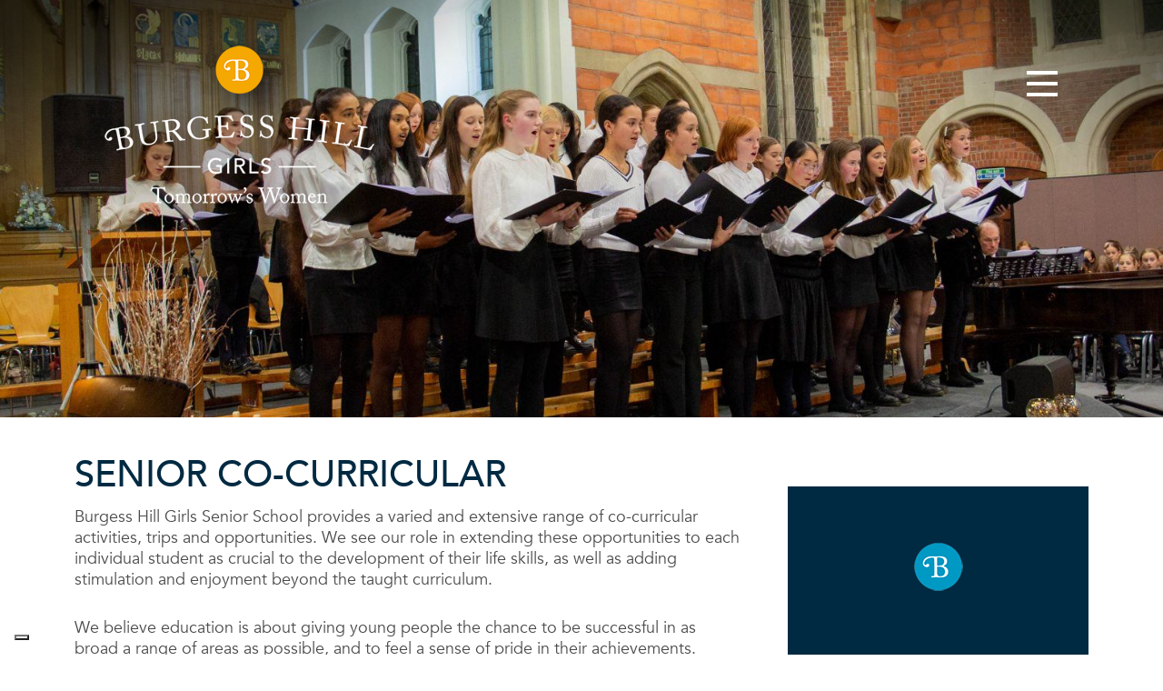

--- FILE ---
content_type: text/html; charset=UTF-8
request_url: https://burgesshillgirls.com/senior/senior-co-curricular/
body_size: 36800
content:
<!DOCTYPE html>

<html dir="ltr" lang="en-GB" prefix="og: https://ogp.me/ns#" class="no-js no-svg">

<head><meta charset="UTF-8"><script>if(navigator.userAgent.match(/MSIE|Internet Explorer/i)||navigator.userAgent.match(/Trident\/7\..*?rv:11/i)){var href=document.location.href;if(!href.match(/[?&]nowprocket/)){if(href.indexOf("?")==-1){if(href.indexOf("#")==-1){document.location.href=href+"?nowprocket=1"}else{document.location.href=href.replace("#","?nowprocket=1#")}}else{if(href.indexOf("#")==-1){document.location.href=href+"&nowprocket=1"}else{document.location.href=href.replace("#","&nowprocket=1#")}}}}</script><script>(()=>{class RocketLazyLoadScripts{constructor(){this.v="2.0.4",this.userEvents=["keydown","keyup","mousedown","mouseup","mousemove","mouseover","mouseout","touchmove","touchstart","touchend","touchcancel","wheel","click","dblclick","input"],this.attributeEvents=["onblur","onclick","oncontextmenu","ondblclick","onfocus","onmousedown","onmouseenter","onmouseleave","onmousemove","onmouseout","onmouseover","onmouseup","onmousewheel","onscroll","onsubmit"]}async t(){this.i(),this.o(),/iP(ad|hone)/.test(navigator.userAgent)&&this.h(),this.u(),this.l(this),this.m(),this.k(this),this.p(this),this._(),await Promise.all([this.R(),this.L()]),this.lastBreath=Date.now(),this.S(this),this.P(),this.D(),this.O(),this.M(),await this.C(this.delayedScripts.normal),await this.C(this.delayedScripts.defer),await this.C(this.delayedScripts.async),await this.T(),await this.F(),await this.j(),await this.A(),window.dispatchEvent(new Event("rocket-allScriptsLoaded")),this.everythingLoaded=!0,this.lastTouchEnd&&await new Promise(t=>setTimeout(t,500-Date.now()+this.lastTouchEnd)),this.I(),this.H(),this.U(),this.W()}i(){this.CSPIssue=sessionStorage.getItem("rocketCSPIssue"),document.addEventListener("securitypolicyviolation",t=>{this.CSPIssue||"script-src-elem"!==t.violatedDirective||"data"!==t.blockedURI||(this.CSPIssue=!0,sessionStorage.setItem("rocketCSPIssue",!0))},{isRocket:!0})}o(){window.addEventListener("pageshow",t=>{this.persisted=t.persisted,this.realWindowLoadedFired=!0},{isRocket:!0}),window.addEventListener("pagehide",()=>{this.onFirstUserAction=null},{isRocket:!0})}h(){let t;function e(e){t=e}window.addEventListener("touchstart",e,{isRocket:!0}),window.addEventListener("touchend",function i(o){o.changedTouches[0]&&t.changedTouches[0]&&Math.abs(o.changedTouches[0].pageX-t.changedTouches[0].pageX)<10&&Math.abs(o.changedTouches[0].pageY-t.changedTouches[0].pageY)<10&&o.timeStamp-t.timeStamp<200&&(window.removeEventListener("touchstart",e,{isRocket:!0}),window.removeEventListener("touchend",i,{isRocket:!0}),"INPUT"===o.target.tagName&&"text"===o.target.type||(o.target.dispatchEvent(new TouchEvent("touchend",{target:o.target,bubbles:!0})),o.target.dispatchEvent(new MouseEvent("mouseover",{target:o.target,bubbles:!0})),o.target.dispatchEvent(new PointerEvent("click",{target:o.target,bubbles:!0,cancelable:!0,detail:1,clientX:o.changedTouches[0].clientX,clientY:o.changedTouches[0].clientY})),event.preventDefault()))},{isRocket:!0})}q(t){this.userActionTriggered||("mousemove"!==t.type||this.firstMousemoveIgnored?"keyup"===t.type||"mouseover"===t.type||"mouseout"===t.type||(this.userActionTriggered=!0,this.onFirstUserAction&&this.onFirstUserAction()):this.firstMousemoveIgnored=!0),"click"===t.type&&t.preventDefault(),t.stopPropagation(),t.stopImmediatePropagation(),"touchstart"===this.lastEvent&&"touchend"===t.type&&(this.lastTouchEnd=Date.now()),"click"===t.type&&(this.lastTouchEnd=0),this.lastEvent=t.type,t.composedPath&&t.composedPath()[0].getRootNode()instanceof ShadowRoot&&(t.rocketTarget=t.composedPath()[0]),this.savedUserEvents.push(t)}u(){this.savedUserEvents=[],this.userEventHandler=this.q.bind(this),this.userEvents.forEach(t=>window.addEventListener(t,this.userEventHandler,{passive:!1,isRocket:!0})),document.addEventListener("visibilitychange",this.userEventHandler,{isRocket:!0})}U(){this.userEvents.forEach(t=>window.removeEventListener(t,this.userEventHandler,{passive:!1,isRocket:!0})),document.removeEventListener("visibilitychange",this.userEventHandler,{isRocket:!0}),this.savedUserEvents.forEach(t=>{(t.rocketTarget||t.target).dispatchEvent(new window[t.constructor.name](t.type,t))})}m(){const t="return false",e=Array.from(this.attributeEvents,t=>"data-rocket-"+t),i="["+this.attributeEvents.join("],[")+"]",o="[data-rocket-"+this.attributeEvents.join("],[data-rocket-")+"]",s=(e,i,o)=>{o&&o!==t&&(e.setAttribute("data-rocket-"+i,o),e["rocket"+i]=new Function("event",o),e.setAttribute(i,t))};new MutationObserver(t=>{for(const n of t)"attributes"===n.type&&(n.attributeName.startsWith("data-rocket-")||this.everythingLoaded?n.attributeName.startsWith("data-rocket-")&&this.everythingLoaded&&this.N(n.target,n.attributeName.substring(12)):s(n.target,n.attributeName,n.target.getAttribute(n.attributeName))),"childList"===n.type&&n.addedNodes.forEach(t=>{if(t.nodeType===Node.ELEMENT_NODE)if(this.everythingLoaded)for(const i of[t,...t.querySelectorAll(o)])for(const t of i.getAttributeNames())e.includes(t)&&this.N(i,t.substring(12));else for(const e of[t,...t.querySelectorAll(i)])for(const t of e.getAttributeNames())this.attributeEvents.includes(t)&&s(e,t,e.getAttribute(t))})}).observe(document,{subtree:!0,childList:!0,attributeFilter:[...this.attributeEvents,...e]})}I(){this.attributeEvents.forEach(t=>{document.querySelectorAll("[data-rocket-"+t+"]").forEach(e=>{this.N(e,t)})})}N(t,e){const i=t.getAttribute("data-rocket-"+e);i&&(t.setAttribute(e,i),t.removeAttribute("data-rocket-"+e))}k(t){Object.defineProperty(HTMLElement.prototype,"onclick",{get(){return this.rocketonclick||null},set(e){this.rocketonclick=e,this.setAttribute(t.everythingLoaded?"onclick":"data-rocket-onclick","this.rocketonclick(event)")}})}S(t){function e(e,i){let o=e[i];e[i]=null,Object.defineProperty(e,i,{get:()=>o,set(s){t.everythingLoaded?o=s:e["rocket"+i]=o=s}})}e(document,"onreadystatechange"),e(window,"onload"),e(window,"onpageshow");try{Object.defineProperty(document,"readyState",{get:()=>t.rocketReadyState,set(e){t.rocketReadyState=e},configurable:!0}),document.readyState="loading"}catch(t){console.log("WPRocket DJE readyState conflict, bypassing")}}l(t){this.originalAddEventListener=EventTarget.prototype.addEventListener,this.originalRemoveEventListener=EventTarget.prototype.removeEventListener,this.savedEventListeners=[],EventTarget.prototype.addEventListener=function(e,i,o){o&&o.isRocket||!t.B(e,this)&&!t.userEvents.includes(e)||t.B(e,this)&&!t.userActionTriggered||e.startsWith("rocket-")||t.everythingLoaded?t.originalAddEventListener.call(this,e,i,o):(t.savedEventListeners.push({target:this,remove:!1,type:e,func:i,options:o}),"mouseenter"!==e&&"mouseleave"!==e||t.originalAddEventListener.call(this,e,t.savedUserEvents.push,o))},EventTarget.prototype.removeEventListener=function(e,i,o){o&&o.isRocket||!t.B(e,this)&&!t.userEvents.includes(e)||t.B(e,this)&&!t.userActionTriggered||e.startsWith("rocket-")||t.everythingLoaded?t.originalRemoveEventListener.call(this,e,i,o):t.savedEventListeners.push({target:this,remove:!0,type:e,func:i,options:o})}}J(t,e){this.savedEventListeners=this.savedEventListeners.filter(i=>{let o=i.type,s=i.target||window;return e!==o||t!==s||(this.B(o,s)&&(i.type="rocket-"+o),this.$(i),!1)})}H(){EventTarget.prototype.addEventListener=this.originalAddEventListener,EventTarget.prototype.removeEventListener=this.originalRemoveEventListener,this.savedEventListeners.forEach(t=>this.$(t))}$(t){t.remove?this.originalRemoveEventListener.call(t.target,t.type,t.func,t.options):this.originalAddEventListener.call(t.target,t.type,t.func,t.options)}p(t){let e;function i(e){return t.everythingLoaded?e:e.split(" ").map(t=>"load"===t||t.startsWith("load.")?"rocket-jquery-load":t).join(" ")}function o(o){function s(e){const s=o.fn[e];o.fn[e]=o.fn.init.prototype[e]=function(){return this[0]===window&&t.userActionTriggered&&("string"==typeof arguments[0]||arguments[0]instanceof String?arguments[0]=i(arguments[0]):"object"==typeof arguments[0]&&Object.keys(arguments[0]).forEach(t=>{const e=arguments[0][t];delete arguments[0][t],arguments[0][i(t)]=e})),s.apply(this,arguments),this}}if(o&&o.fn&&!t.allJQueries.includes(o)){const e={DOMContentLoaded:[],"rocket-DOMContentLoaded":[]};for(const t in e)document.addEventListener(t,()=>{e[t].forEach(t=>t())},{isRocket:!0});o.fn.ready=o.fn.init.prototype.ready=function(i){function s(){parseInt(o.fn.jquery)>2?setTimeout(()=>i.bind(document)(o)):i.bind(document)(o)}return"function"==typeof i&&(t.realDomReadyFired?!t.userActionTriggered||t.fauxDomReadyFired?s():e["rocket-DOMContentLoaded"].push(s):e.DOMContentLoaded.push(s)),o([])},s("on"),s("one"),s("off"),t.allJQueries.push(o)}e=o}t.allJQueries=[],o(window.jQuery),Object.defineProperty(window,"jQuery",{get:()=>e,set(t){o(t)}})}P(){const t=new Map;document.write=document.writeln=function(e){const i=document.currentScript,o=document.createRange(),s=i.parentElement;let n=t.get(i);void 0===n&&(n=i.nextSibling,t.set(i,n));const c=document.createDocumentFragment();o.setStart(c,0),c.appendChild(o.createContextualFragment(e)),s.insertBefore(c,n)}}async R(){return new Promise(t=>{this.userActionTriggered?t():this.onFirstUserAction=t})}async L(){return new Promise(t=>{document.addEventListener("DOMContentLoaded",()=>{this.realDomReadyFired=!0,t()},{isRocket:!0})})}async j(){return this.realWindowLoadedFired?Promise.resolve():new Promise(t=>{window.addEventListener("load",t,{isRocket:!0})})}M(){this.pendingScripts=[];this.scriptsMutationObserver=new MutationObserver(t=>{for(const e of t)e.addedNodes.forEach(t=>{"SCRIPT"!==t.tagName||t.noModule||t.isWPRocket||this.pendingScripts.push({script:t,promise:new Promise(e=>{const i=()=>{const i=this.pendingScripts.findIndex(e=>e.script===t);i>=0&&this.pendingScripts.splice(i,1),e()};t.addEventListener("load",i,{isRocket:!0}),t.addEventListener("error",i,{isRocket:!0}),setTimeout(i,1e3)})})})}),this.scriptsMutationObserver.observe(document,{childList:!0,subtree:!0})}async F(){await this.X(),this.pendingScripts.length?(await this.pendingScripts[0].promise,await this.F()):this.scriptsMutationObserver.disconnect()}D(){this.delayedScripts={normal:[],async:[],defer:[]},document.querySelectorAll("script[type$=rocketlazyloadscript]").forEach(t=>{t.hasAttribute("data-rocket-src")?t.hasAttribute("async")&&!1!==t.async?this.delayedScripts.async.push(t):t.hasAttribute("defer")&&!1!==t.defer||"module"===t.getAttribute("data-rocket-type")?this.delayedScripts.defer.push(t):this.delayedScripts.normal.push(t):this.delayedScripts.normal.push(t)})}async _(){await this.L();let t=[];document.querySelectorAll("script[type$=rocketlazyloadscript][data-rocket-src]").forEach(e=>{let i=e.getAttribute("data-rocket-src");if(i&&!i.startsWith("data:")){i.startsWith("//")&&(i=location.protocol+i);try{const o=new URL(i).origin;o!==location.origin&&t.push({src:o,crossOrigin:e.crossOrigin||"module"===e.getAttribute("data-rocket-type")})}catch(t){}}}),t=[...new Map(t.map(t=>[JSON.stringify(t),t])).values()],this.Y(t,"preconnect")}async G(t){if(await this.K(),!0!==t.noModule||!("noModule"in HTMLScriptElement.prototype))return new Promise(e=>{let i;function o(){(i||t).setAttribute("data-rocket-status","executed"),e()}try{if(navigator.userAgent.includes("Firefox/")||""===navigator.vendor||this.CSPIssue)i=document.createElement("script"),[...t.attributes].forEach(t=>{let e=t.nodeName;"type"!==e&&("data-rocket-type"===e&&(e="type"),"data-rocket-src"===e&&(e="src"),i.setAttribute(e,t.nodeValue))}),t.text&&(i.text=t.text),t.nonce&&(i.nonce=t.nonce),i.hasAttribute("src")?(i.addEventListener("load",o,{isRocket:!0}),i.addEventListener("error",()=>{i.setAttribute("data-rocket-status","failed-network"),e()},{isRocket:!0}),setTimeout(()=>{i.isConnected||e()},1)):(i.text=t.text,o()),i.isWPRocket=!0,t.parentNode.replaceChild(i,t);else{const i=t.getAttribute("data-rocket-type"),s=t.getAttribute("data-rocket-src");i?(t.type=i,t.removeAttribute("data-rocket-type")):t.removeAttribute("type"),t.addEventListener("load",o,{isRocket:!0}),t.addEventListener("error",i=>{this.CSPIssue&&i.target.src.startsWith("data:")?(console.log("WPRocket: CSP fallback activated"),t.removeAttribute("src"),this.G(t).then(e)):(t.setAttribute("data-rocket-status","failed-network"),e())},{isRocket:!0}),s?(t.fetchPriority="high",t.removeAttribute("data-rocket-src"),t.src=s):t.src="data:text/javascript;base64,"+window.btoa(unescape(encodeURIComponent(t.text)))}}catch(i){t.setAttribute("data-rocket-status","failed-transform"),e()}});t.setAttribute("data-rocket-status","skipped")}async C(t){const e=t.shift();return e?(e.isConnected&&await this.G(e),this.C(t)):Promise.resolve()}O(){this.Y([...this.delayedScripts.normal,...this.delayedScripts.defer,...this.delayedScripts.async],"preload")}Y(t,e){this.trash=this.trash||[];let i=!0;var o=document.createDocumentFragment();t.forEach(t=>{const s=t.getAttribute&&t.getAttribute("data-rocket-src")||t.src;if(s&&!s.startsWith("data:")){const n=document.createElement("link");n.href=s,n.rel=e,"preconnect"!==e&&(n.as="script",n.fetchPriority=i?"high":"low"),t.getAttribute&&"module"===t.getAttribute("data-rocket-type")&&(n.crossOrigin=!0),t.crossOrigin&&(n.crossOrigin=t.crossOrigin),t.integrity&&(n.integrity=t.integrity),t.nonce&&(n.nonce=t.nonce),o.appendChild(n),this.trash.push(n),i=!1}}),document.head.appendChild(o)}W(){this.trash.forEach(t=>t.remove())}async T(){try{document.readyState="interactive"}catch(t){}this.fauxDomReadyFired=!0;try{await this.K(),this.J(document,"readystatechange"),document.dispatchEvent(new Event("rocket-readystatechange")),await this.K(),document.rocketonreadystatechange&&document.rocketonreadystatechange(),await this.K(),this.J(document,"DOMContentLoaded"),document.dispatchEvent(new Event("rocket-DOMContentLoaded")),await this.K(),this.J(window,"DOMContentLoaded"),window.dispatchEvent(new Event("rocket-DOMContentLoaded"))}catch(t){console.error(t)}}async A(){try{document.readyState="complete"}catch(t){}try{await this.K(),this.J(document,"readystatechange"),document.dispatchEvent(new Event("rocket-readystatechange")),await this.K(),document.rocketonreadystatechange&&document.rocketonreadystatechange(),await this.K(),this.J(window,"load"),window.dispatchEvent(new Event("rocket-load")),await this.K(),window.rocketonload&&window.rocketonload(),await this.K(),this.allJQueries.forEach(t=>t(window).trigger("rocket-jquery-load")),await this.K(),this.J(window,"pageshow");const t=new Event("rocket-pageshow");t.persisted=this.persisted,window.dispatchEvent(t),await this.K(),window.rocketonpageshow&&window.rocketonpageshow({persisted:this.persisted})}catch(t){console.error(t)}}async K(){Date.now()-this.lastBreath>45&&(await this.X(),this.lastBreath=Date.now())}async X(){return document.hidden?new Promise(t=>setTimeout(t)):new Promise(t=>requestAnimationFrame(t))}B(t,e){return e===document&&"readystatechange"===t||(e===document&&"DOMContentLoaded"===t||(e===window&&"DOMContentLoaded"===t||(e===window&&"load"===t||e===window&&"pageshow"===t)))}static run(){(new RocketLazyLoadScripts).t()}}RocketLazyLoadScripts.run()})();</script>
	

	<meta name="viewport" content="width=device-width, initial-scale=1">

	<meta http-equiv="X-UA-Compatible" content="IE=edge" />	

	<link rel="profile" href="http://gmpg.org/xfn/11">

	<link rel="icon" href="https://burgesshillgirls.com/wp-content/themes/schoolcms/images/favicon.png" type="image/x-icon" />

	<link rel="shortcut icon" href="https://burgesshillgirls.com/wp-content/themes/schoolcms/images/favicon.png" type="image/x-icon" />

	<title>Burgess Hill Girls | Senior Co Curricular - Independent School Sussex - Burgess Hill Girls</title>
<style id="rocket-critical-css">body:after{content:url(https://burgesshillgirls.com/wp-content/plugins/instagram-feed-pro/img/sbi-sprite.png);display:none}ul{box-sizing:border-box}:root{--wp--preset--font-size--normal:16px;--wp--preset--font-size--huge:42px}.screen-reader-text{border:0;clip-path:inset(50%);height:1px;margin:-1px;overflow:hidden;padding:0;position:absolute;width:1px;word-wrap:normal!important}body:after{content:url(https://burgesshillgirls.com/wp-content/plugins/custom-twitter-feeds-pro/img/ctf-sprite.png);display:none}:root{--bs-blue:#0d6efd;--bs-indigo:#6610f2;--bs-purple:#6f42c1;--bs-pink:#d63384;--bs-red:#dc3545;--bs-orange:#fd7e14;--bs-yellow:#ffc107;--bs-green:#198754;--bs-teal:#20c997;--bs-cyan:#0dcaf0;--bs-white:#fff;--bs-gray:#6c757d;--bs-gray-dark:#343a40;--bs-primary:#0d6efd;--bs-secondary:#6c757d;--bs-success:#198754;--bs-info:#0dcaf0;--bs-warning:#ffc107;--bs-danger:#dc3545;--bs-light:#f8f9fa;--bs-dark:#212529;--bs-font-sans-serif:system-ui,-apple-system,"Segoe UI",Roboto,"Helvetica Neue",Arial,"Noto Sans","Liberation Sans",sans-serif,"Apple Color Emoji","Segoe UI Emoji","Segoe UI Symbol","Noto Color Emoji";--bs-font-monospace:SFMono-Regular,Menlo,Monaco,Consolas,"Liberation Mono","Courier New",monospace;--bs-gradient:linear-gradient(180deg, rgba(255, 255, 255, 0.15), rgba(255, 255, 255, 0))}*,::after,::before{box-sizing:border-box}@media (prefers-reduced-motion:no-preference){:root{scroll-behavior:smooth}}body{margin:0;font-family:var(--bs-font-sans-serif);font-size:1rem;font-weight:400;line-height:1.5;color:#212529;background-color:#fff;-webkit-text-size-adjust:100%}h1,h2{margin-top:0;margin-bottom:.5rem;font-weight:500;line-height:1.2}h1{font-size:calc(1.375rem + 1.5vw)}@media (min-width:1200px){h1{font-size:2.5rem}}h2{font-size:calc(1.325rem + .9vw)}@media (min-width:1200px){h2{font-size:2rem}}p{margin-top:0;margin-bottom:1rem}ul{padding-left:2rem}ul{margin-top:0;margin-bottom:1rem}ul ul{margin-bottom:0}strong{font-weight:bolder}a{color:#0d6efd;text-decoration:underline}img{vertical-align:middle}label{display:inline-block}button{border-radius:0}button,input{margin:0;font-family:inherit;font-size:inherit;line-height:inherit}button{text-transform:none}[type=button],[type=submit],button{-webkit-appearance:button}::-moz-focus-inner{padding:0;border-style:none}::-webkit-datetime-edit-day-field,::-webkit-datetime-edit-fields-wrapper,::-webkit-datetime-edit-hour-field,::-webkit-datetime-edit-minute,::-webkit-datetime-edit-month-field,::-webkit-datetime-edit-text,::-webkit-datetime-edit-year-field{padding:0}::-webkit-inner-spin-button{height:auto}::-webkit-search-decoration{-webkit-appearance:none}::-webkit-color-swatch-wrapper{padding:0}::file-selector-button{font:inherit}::-webkit-file-upload-button{font:inherit;-webkit-appearance:button}.container{width:100%;padding-right:var(--bs-gutter-x,.75rem);padding-left:var(--bs-gutter-x,.75rem);margin-right:auto;margin-left:auto}@media (min-width:576px){.container{max-width:540px}}@media (min-width:768px){.container{max-width:720px}}@media (min-width:992px){.container{max-width:960px}}@media (min-width:1200px){.container{max-width:1140px}}.row{--bs-gutter-x:1.5rem;--bs-gutter-y:0;display:flex;flex-wrap:wrap;margin-top:calc(var(--bs-gutter-y) * -1);margin-right:calc(var(--bs-gutter-x)/ -2);margin-left:calc(var(--bs-gutter-x)/ -2)}.row>*{flex-shrink:0;width:100%;max-width:100%;padding-right:calc(var(--bs-gutter-x)/ 2);padding-left:calc(var(--bs-gutter-x)/ 2);margin-top:var(--bs-gutter-y)}.col{flex:1 0 0%}@media (min-width:576px){.col-sm-12{flex:0 0 auto;width:100%}}@media (min-width:768px){.col-md{flex:1 0 0%}.col-md-5{flex:0 0 auto;width:41.6666666667%}.col-md-6{flex:0 0 auto;width:50%}.col-md-7{flex:0 0 auto;width:58.3333333333%}.col-md-12{flex:0 0 auto;width:100%}}@media (min-width:992px){.col-lg-4{flex:0 0 auto;width:33.3333333333%}.col-lg-8{flex:0 0 auto;width:66.6666666667%}}.align-items-center{align-items:center!important}.order-2{order:2!important}@media (min-width:576px){.order-sm-2{order:2!important}}@media (min-width:768px){.order-md-1{order:1!important}.order-md-2{order:2!important}}.fa{font-family:var(--fa-style-family,"Font Awesome 6 Free");font-weight:var(--fa-style,900)}.fa,.fas{-moz-osx-font-smoothing:grayscale;-webkit-font-smoothing:antialiased;display:var(--fa-display,inline-block);font-style:normal;font-variant:normal;line-height:1;text-rendering:auto}.fas{font-family:"Font Awesome 6 Free"}.fa-user-friends:before{content:"\f500"}.fa-search:before{content:"\f002"}:host,:root{--fa-style-family-brands:"Font Awesome 6 Brands";--fa-font-brands:normal 400 1em/1 "Font Awesome 6 Brands"}:host,:root{--fa-font-regular:normal 400 1em/1 "Font Awesome 6 Free"}@font-face{font-family:"Font Awesome 6 Free";font-style:normal;font-weight:400;font-display:swap;src:url(https://burgesshillgirls.com/wp-content/themes/schoolcms/fonts/fontawesome/webfonts/fa-regular-400.woff2) format("woff2"),url(https://burgesshillgirls.com/wp-content/themes/schoolcms/fonts/fontawesome/webfonts/fa-regular-400.ttf) format("truetype")}:host,:root{--fa-style-family-classic:"Font Awesome 6 Free";--fa-font-solid:normal 900 1em/1 "Font Awesome 6 Free"}@font-face{font-family:"Font Awesome 6 Free";font-style:normal;font-weight:900;font-display:swap;src:url(https://burgesshillgirls.com/wp-content/themes/schoolcms/fonts/fontawesome/webfonts/fa-solid-900.woff2) format("woff2"),url(https://burgesshillgirls.com/wp-content/themes/schoolcms/fonts/fontawesome/webfonts/fa-solid-900.ttf) format("truetype")}.fas{font-weight:900}@font-face{font-family:"Font Awesome 5 Free";font-display:swap;font-weight:900;src:url(https://burgesshillgirls.com/wp-content/themes/schoolcms/fonts/fontawesome/webfonts/fa-solid-900.woff2) format("woff2"),url(https://burgesshillgirls.com/wp-content/themes/schoolcms/fonts/fontawesome/webfonts/fa-solid-900.ttf) format("truetype")}@font-face{font-family:"Font Awesome 5 Free";font-display:swap;font-weight:400;src:url(https://burgesshillgirls.com/wp-content/themes/schoolcms/fonts/fontawesome/webfonts/fa-regular-400.woff2) format("woff2"),url(https://burgesshillgirls.com/wp-content/themes/schoolcms/fonts/fontawesome/webfonts/fa-regular-400.ttf) format("truetype")}@font-face{font-display:swap;font-family:"Avenir-Book";src:url(https://burgesshillgirls.com/wp-content/themes/schoolcms/fonts/Avenir/Avenir-Book.woff2) format('woff2'),url(https://burgesshillgirls.com/wp-content/themes/schoolcms/fonts/Avenir/Avenir-Book.woff) format('woff')}@font-face{font-display:swap;font-family:"Avenir-Medium";src:url(https://burgesshillgirls.com/wp-content/themes/schoolcms/fonts/Avenir/Avenir-Medium.woff2) format('woff2'),url(https://burgesshillgirls.com/wp-content/themes/schoolcms/fonts/Avenir/Avenir-Medium.woff) format('woff')}body{font-family:"Avenir-Book";font-size:18px;line-height:1.3;font-weight:300;color:#4a4a4a;margin:auto}.wrapper{position:relative;overflow:hidden}.clear:before,.clear:after{content:' ';display:table}.clear:after{clear:both}.clear{zoom:1}a{color:#002a42;text-decoration:none}h1,h2,.entry-title{color:#002a42;font-family:"Avenir-Medium",sans-serif}img{max-width:100%;height:auto}p{margin-bottom:30px}strong{font-weight:600}h1,h1.entry-title,.entry-title{font-size:40px;margin-bottom:20px}h1.entry-title{margin-top:40px}.bodyContent{margin-bottom:40px}#hero{position:relative}#hero .slide{width:100%;overflow:hidden;height:100%;position:relative}#pageBanner{position:relative;max-width:100%;margin:0 auto 0px;overflow:hidden;min-height:300px}#pageBanner:before{content:'';display:block;width:100%;padding-top:35.897%}#pageBanner #hero{position:absolute;top:0;left:0;right:0;bottom:0}#hero img{width:100%;height:100%;object-fit:cover}.breadcrumbs{display:none;font-size:18px;color:#bababa;text-transform:inherit;padding-top:20px;padding-bottom:20px;min-height:76px;position:relative;padding-right:130px;font-weight:300;line-height:36px;margin-bottom:0px;letter-spacing:1.5px;font-style:italic}.searchform label{display:none}.searchform{padding-right:40px;padding-left:0px;position:relative;color:#969696;overflow:hidden;font-size:14px}.searchform input.s{border:0;font-size:16px;height:30px;width:100%;background:transparent;color:#002a42;padding:4px 10px;border-bottom:solid 1px}.searchSubmit{background:transparent;border:0;text-transform:uppercase;padding:0;font-size:16px;position:absolute;color:#969696;background-repeat:no-repeat;background-position:center;right:5px;top:0px;width:30px;height:28px}.headerSearch{max-width:100px}.headerSearch .searchform :-ms-input-placeholder{color:transparent;text-transform:uppercase;opacity:0}.headerSearch .searchform ::-ms-input-placeholder{color:transparent;text-transform:uppercase;opacity:0}@media (min-width:992px){.headerSearch{max-width:220px}.headerSearch .searchform :-ms-input-placeholder{color:#969696;text-transform:uppercase;opacity:1}.headerSearch .searchform ::-ms-input-placeholder{color:#969696;text-transform:uppercase;opacity:1}.headerSearch .searchform input.s{border-bottom:none}}.popupAlert{width:850px;max-width:100%!important;position:relative;min-height:400px;padding:80px 100px 20px 100px!important;overflow:hidden!important;text-align:center!important}.noticeBody{width:100%;position:relative;z-index:11;background-color:#F0AB00}.popupAlert .noticeText{padding:10px 15px;width:100%;float:none;color:#ffffff;font-size:20px}.popupAlert .noticeText *{max-width:100%}.popupAlert .noticeText .popTitle{margin:0px 0 40px;line-height:60px;font-size:40px;color:#ffffff;text-transform:uppercase;font-weight:400;-webkit-text-stroke:1px #ffffff;letter-spacing:1px}.popupAlert .noticeText a{outline:none!important}#navbar{display:block;vertical-align:top}.headGroup{color:#ffffff;background:#fff;border-bottom:none;padding-top:15px;padding-bottom:15px;text-align:center;z-index:220;position:fixed;height:120px;width:100%;top:0;left:0}.headGroup a{color:#969696}.headLogoWrap{padding-left:0;padding-right:0}.headerSearch{display:inline-block;vertical-align:top}header{position:relative}header.mainHeader{height:120px}header.mainHeader{height:0}.headGroup{background:transparent;border-bottom:transparent;color:#fff;top:0}.headGroup a{color:#fff}.headGroup .searchform input.s{color:#fff}.headerSearch .searchform :-ms-input-placeholder{color:#fff}.headerSearch .searchform ::-ms-input-placeholder{color:#fff}.headGroup .searchSubmit{color:#fff}@media (min-width:768px){.headerRight .menu-toggle{display:block;display:inline-block;position:relative;top:auto;right:auto;float:right}.headerRight{position:relative}.headerRight{text-align:right}.headerRight .menu-toggle{display:inline-block;margin-left:20px;float:none}}@media (min-width:1200px){.headerRight .menu-toggle{margin-left:25px}}.menu li.hideItem{display:none!important}.menu-toggle{position:relative;padding-right:40px;font-size:17px;display:inline-block;height:35px;line-height:30px;vertical-align:middle}.menu-toggle .toggleText{display:inline-block;display:none;vertical-align:middle;font-size:14px}@media (min-width:992px){.menu-toggle .toggleText{display:inline-block}}.menu-toggle span{width:30px;height:1px;margin:8px 0;background-color:#969696;display:block}.menu-toggle .toggleIcon{position:absolute;width:30px;right:0;top:0px}.menu-toggle span:nth-child(1){transform-origin:50% 8px}.menu-toggle span:nth-child(3){transform-origin:41% -12px}#navbar{position:fixed;right:0;background-color:#fff;top:0;margin-top:0px;padding:20px 20px;z-index:9999;bottom:0;width:280px;transform:translateX(100%);overflow-x:hidden;font-size:1.2em}.navIcon{display:inline}#menu-main,#menu-main ul{list-style:none;padding:0;margin:0}#menu-main{margin-bottom:30px;margin-top:20px;clear:both}#menu-main li{position:relative}#menu-main li a{display:block;color:#808285;padding:21px 10px 21px 20px;line-height:1.35;position:relative;border-bottom:solid 1px #676767}#menu-main .sub-menu{padding-left:40px;position:relative;display:none;font-size:0.9em;border-bottom:solid 1px #676767}#menu-main .sub-menu li:last-child>a{border-bottom:none}#menu-main .sub-menu a{padding:10px 10px}#menu-main li.menu-item-has-children>a{padding-left:35px}#menu-main li.menu-item-has-children>.arrow{position:absolute;left:0;top:0;height:63px;width:30px}#menu-main li.menu-item-has-children>.arrow:after{position:absolute;content:'\f054';display:block;width:11px;height:27px;position:absolute;left:12px;top:21px;font-weight:700;font-family:"Font Awesome 5 Free";transform:rotate(0deg)}#menu-item-29477 a,#navbar #menu-main .menu-item-29477 a{color:#f0ab00!important}#menu-item-29477 a:after{background:url(https://burgesshillgirls.com/wp-content/themes/schoolcms/images/arrow-yellow.png) center center no-repeat}.menu-item-29477 .fa-user-friends{margin-left:8px}#navbar #menu-main .menu-item-29477>.arrow:after{color:#f0ab00}@media (min-width:600px){#menu-main li a{padding:21px 30px}}.alignnone{margin:5px 20px 20px 0}a img.alignnone{margin:5px 20px 20px 0}.side-menu-container{padding:0 0 20px;margin-bottom:20px}#menu-side{list-style:none;padding:0;margin:0}#menu-side li{position:relative;margin:5px 0}#menu-side a{color:#676767;display:inline-block;padding:0px 15px}#menu-side a span{padding:10px 0px;display:block}@media (min-width:0px){.menu-toggle{color:#fff}.menu-toggle span{background-color:#fff}}#navbar .menu-toggle{float:right}.menu-main-container{clear:both}.sidebar{padding-top:35px;margin-top:0px;margin-bottom:40px}.headGroup{padding:50px 80px 0px 65px;height:153px}.headGroup .row{margin:0}.headGroup .mainLogo{display:inline-block;filter:drop-shadow(10px 10px 27px #000000);-webkit-filter:drop-shadow(10px 10px 22px #000000)}.headGroup .StickyLogo{display:none}.menu-toggle .toggleText{display:none}.menu-toggle{padding-right:44px;height:50px;line-height:50px}.menu-toggle span{height:6px;width:44px}.headLogoWrap{text-align:left}#pageBanner #hero:after{background:url(https://burgesshillgirls.com/wp-content/themes/schoolcms/images/inner-banner-shadow-left.png) left top no-repeat;position:absolute;left:0;top:0;width:100%;height:100%;display:block;content:'';z-index:120}#pageBanner #hero:before{background:url(https://burgesshillgirls.com/wp-content/themes/schoolcms/images/inner-banner-shadow-right.png) right top no-repeat;position:absolute;right:0;top:0;width:100%;height:100%;display:block;content:'';z-index:120}.sidebar{padding-left:25px;padding-top:76px}.side-menu-container{background:#002a42;color:#ffffff;padding:55px 0px 80px;position:relative}.side-menu-container:before{width:56px;height:67px;background:url(https://burgesshillgirls.com/wp-content/themes/schoolcms/images/menu-icon.png) center center no-repeat;content:'';margin:0px auto 60px;display:block}@media only screen and (max-width:767px){.side-menu-container{padding:20px 0px 80px}.side-menu-container:before{margin:0px auto 0px}}#menu-side a span{border-bottom:2px solid rgba(255,255,255,0.2)}#menu-side li a span{color:#ffffff;border-bottom:2px solid rgba(255,255,255,0.09)}#menu-side a{color:#ffffff;font-size:18px;text-transform:inherit;line-height:30px;display:block;padding:0 40px;font-weight:300}#menu-side li{margin:0px}h1{text-transform:uppercase}.bodyContent h1{text-align:left;margin-top:40px;margin-bottom:10px}.bodyContent h1:after{text-align:left;margin-left:0;margin-right:0}.senior ul li:before{background-color:#009ac3}@media only screen and (min-width:768px){.hide_on_desktop{display:none}}@media only screen and (max-width:767px){.hide_on_mobile{display:none}}@media only screen and (min-width:992px){#navbar{display:none}}@media only screen and (max-width:991px){#navbar #menu-main li a{color:#ffffff;padding:6px 21px 6px 10px;font-weight:400}#navbar #menu-main .sub-menu li a{font-size:15px;line-height:1.5;padding:12px 21px 12px 10px}#navbar #menu-main li.menu-item-has-children>.arrow{left:auto;right:0}#navbar #menu-main li.menu-item-has-children>a{padding-left:10px;padding-right:35px}#navbar .menu-main-container{margin-bottom:60px}#menu-main li.menu-item-has-children>.arrow:after{color:#ffffff}#navbar{text-align:left!important}#navbar{overflow-y:scroll}#navbar::-webkit-scrollbar{width:10px}#navbar::-webkit-scrollbar-track{background:rgba(0,42,66,0.98)}#navbar::-webkit-scrollbar-thumb{background:rgba(255,255,255,0.8)}}@media only screen and (max-width:767px){.headGroup .mainLogo{max-width:200px}.headGroup{padding:20px 20px 0px 20px}.headLogoWrap{width:75%}.headerRight{width:25%;text-align:right;padding:0}.menu-toggle span{height:4px;width:28px;margin:6px 0;background:#ffffff!important}.menu-toggle{padding-right:22px;height:32px;line-height:32px;margin-top:-10px}.menu-toggle .toggleIcon{width:28px}.menu-toggle span:nth-child(3){transform-origin:48% -8px}.menu-toggle span:nth-child(1){transform-origin:52% 8px}.sidebar{padding-top:0;padding-left:0;margin:0}.main-text-block{padding:0}.sidebar-text-block{padding:0 0 0 0px}.mobile_sidebar_show_link{display:block;color:#ffffff!important;background:#002a42;padding:40px 45px 15px 45px;display:block;line-height:25px;font-size:20px;position:relative;text-transform:uppercase}.mobile_sidebar_show_link:after{position:absolute;right:40px;top:40px;font-size:14px;color:#ffffff;content:'\f054';display:block;width:11px;height:18px;font-weight:700;font-family:"Font Awesome 5 Free";transform:rotate(0deg)}.breadcrumbs{padding-left:15px;padding-right:15px}.bodyContent h1{padding:0px 15px 15px 0px;font-size:35px;line-height:43px;margin-bottom:0}.container{width:100%;max-width:100%}body{font-size:22px}h1{font-size:30px}#navbar{width:100%;background:rgba(0,42,66,0.98)}}@media only screen and (min-width:768px) and (max-width:991px){.headGroup{padding:40px 40px 0px 40px}.headLogoWrap{width:80%}.headerRight{width:20%;text-align:right;padding:0}.menu-toggle span{height:4px;width:28px;margin:6px 0;background:#ffffff!important}.menu-toggle{padding-right:22px;height:32px;line-height:32px}.menu-toggle .toggleIcon{width:28px}.menu-toggle span:nth-child(3){transform-origin:48% -8px}.menu-toggle span:nth-child(1){transform-origin:52% 8px}.nav-search-icon{top:17px!important;}.container{max-width:100%}#pageBanner{height:445px}.main-text-block,.sidebar-text-block{width:100%;padding:0px 40px}.bodyContent{padding-left:0px;padding-right:0px}.sidebar{padding-left:0;padding-top:50px}.side-menu-container{display:none}}@media only screen and (max-width:991px){.breadcrumbs{display:none;padding-left:15px;padding-right:125px}#navbar{width:100%;background:rgba(0,42,66,0.98)}#navbar #menu-main li a{font-size:16px;color:#ffffff;text-transform:uppercase;line-height:1.8}#menu-main .sub-menu{padding-left:20px}#menu-main li.menu-item-has-children>.arrow:after{top:8px;font-size:20px}.breadcrumbs{font-size:15px}.bodyContent{padding-left:15px;padding-right:15px}}.searchform label{display:none}.searchform{padding-left:0px;position:relative;color:#002a42;overflow:hidden;font-size:0;white-space:nowrap}.searchform input.s{border:0;font-size:13px;height:26px;width:280px!important;background:#ebeae9;color:#002a42;padding:5px;display:inline-block}.searchSubmit{border:0;text-transform:uppercase;font-size:16px;color:#ffffff;height:26px;display:inline-block;padding-left:10px;padding-right:10px}.fa-search.iconLrg,.fa-search{font-size:24px!important}#navbar .fa-search.iconLrg{font-size:20px;color:#fff}.searchSubmit .fa-search:before{color:#ffffff}.searchform .s:-ms-input-placeholder{color:#002a42}.searchform .s::-ms-input-placeholder{color:#002a42}@media (min-width:992px){.headerSearch .searchform :-ms-input-placeholder{color:#969696;text-transform:uppercase;opacity:1}.headerSearch .searchform ::-ms-input-placeholder{color:#969696;text-transform:uppercase;opacity:1}}#navbar .headerSearch{top:8px;right:90px;width:65%!important;max-width:65%!important}@media (max-width:500px){#navbar .headerSearch{width:42%!important;max-width:42%!important}}.headerSearch .searchform{color:#000}.nav-search-icon{position:absolute;top:5px;right:65px}#navbar .searchform input.s{font-size:16px;height:35px;width:280px!important;padding:8px 12px}#navbar .fa-search{margin-top:7px;font-size:30px}@media (min-width:992px){#navbar .headerSearch{max-width:280px}}#menu-item-36345,.menu-item-36345,#menu-item-36344,.menu-item-36344,#menu-item-36343,.menu-item-36343,#menu-item-36342,.menu-item-36342{display:none!important}#menu-item-36346,.menu-item-36346,#menu-item-36347,.menu-item-36347,#menu-item-36348,.menu-item-36348,#menu-item-36349,.menu-item-36349,#menu-item-36350,.menu-item-36350,#menu-item-36351,.menu-item-36351,#menu-item-36352,.menu-item-36352,#menu-item-36353,.menu-item-36353,#menu-item-36354,.menu-item-36354{display:none!important}@media (min-width:992px){.headGroup a{color:#969696}.headLogoWrap{padding-left:0;padding-right:0}.headerSearch{display:inline-block;vertical-align:top}header{position:relative}.headerRight .menu-toggle{display:block;display:inline-block;position:relative;top:auto;right:auto;float:right}.headerRight{position:relative}.headerRight{text-align:right}.headerRight .menu-toggle{display:inline-block;margin-left:20px;float:none}.menu-toggle{position:relative;padding-right:40px;font-size:17px;display:inline-block;height:35px;line-height:30px;vertical-align:middle}.menu-toggle .toggleText{display:inline-block;display:none;vertical-align:middle;font-size:14px}.menu-toggle .toggleText{display:inline-block}.menu-toggle span{width:30px;height:1px;margin:8px 0;background-color:#969696;display:block}.menu-toggle span{height:4px;background-color:#ffffff!important;width:34px}.menu-toggle .toggleIcon{position:absolute;width:30px;right:0;top:0px}.menu-toggle span:nth-child(1){transform-origin:50% 8px}.menu-toggle span:nth-child(3){transform-origin:44% -11px}#menu-main,#menu-main ul{list-style:none;padding:0;margin:0}#menu-main{margin-bottom:30px;margin-top:20px;clear:both}#menu-main li{position:relative}#menu-main li a{display:block;color:#808285;padding:21px 10px 21px 20px;line-height:1.35;position:relative;border-bottom:solid 1px #676767}#menu-main .sub-menu{padding-left:40px;position:relative;display:none;font-size:0.9em;border-bottom:solid 1px #676767}#menu-main .sub-menu li:last-child>a{border-bottom:none}#menu-main .sub-menu a{padding:10px 10px}#menu-main li.menu-item-has-children>a{padding-left:35px}#menu-main li a{padding:21px 30px}.menu-main-container{clear:both}.headGroup .row{margin:0px}.headGroup .headLogoWrap{padding-left:50px}.headGroup .headerRight{padding-right:0px}.menu-toggle .toggleText{display:none}.menu-toggle .toggleIcon{position:absolute;width:20px;right:50px;top:20px}.header_navigation{background-color:rgba(0,42,66,.98);color:#ffffff;text-align:left;position:relative}.header_navigation .menu-toggle{position:absolute;right:0px;top:0;display:none}.header_navigation .searchToggle{height:80px;z-index:999}.header_navigation{display:none}.header_navigation .container{padding:0px}.header_navigation .menu-toggle{height:80px;margin-right:10px}.header_navigation .menu-toggle .toggleIcon{top:27px;right:25px}.headerdown{padding:0px;text-align:right}.headerdown .menu-main-container{clear:inherit;display:inline-block;float:left}.headerdown #searchSubmit{color:#ffffff}.headerdown #searchSubmit{top:0px}.searchToggle .headerSearch{border:none}.searchToggle .searchform input.s{width:0px}.searchToggle .headerSearch .searchform input.s{position:absolute;top:30px;right:0;width:0;padding-left:10px;border:none}.searchToggle{display:inline-block;vertical-align:middle;position:relative;width:20px;height:auto;min-height:inherit}.searchToggle .search-form-holder{position:absolute;right:0;top:50%;transform:translateY(-50%)}.searchToggle .searchform{width:30px;position:absolute;right:0;top:-12px;padding-right:0;height:36px}.searchToggle .searchform input.s{background:transparent}.headGroup .searchform input.s,.headGroup .searchform input.s::-webkit-input-placeholder,.headGroup .searchform input.s:-ms-input-placeholder{color:#333333!important}.menu-main-container{clear:both}#menu-main-top{display:inline-block;text-align:left;z-index:99;position:relative}#menu-main-top{list-style:none;padding:0;margin:0}#menu-main-top li:first-child{padding-left:0}#menu-main-top li{display:inline-block;position:relative;padding:5px 8px;vertical-align:middle}#menu-main-top li:after{width:1px;background:#171717;content:"";height:18px;position:absolute;right:-1px;top:50%;margin-top:-9px;display:none}#menu-main-top li:last-child:after{display:none}#menu-main-top li ul li:after{display:none}#menu-main-top li a{font-size:16px;line-height:70px!important;text-transform:uppercase;position:relative;color:#ffffff}#menu-main-top li li a{line-height:32px!important}#menu-main-top .sub-menu li{padding:0}#menu-main-top .sub-menu li a{padding:5px 25px;font-size:16px;display:block;font-weight:400;color:#ffffff}#menu-main-top .sub-menu{position:absolute;top:100%;left:0;display:none;background-color:rgba(0,42,66,.98);padding:0px 0 20px;width:300px}#menu-main-top .sub-menu li{display:block}.headerRight .menu-toggle{margin-left:40px}#menu-main li.menu-item-has-children>.arrow{height:75px}.header_navigation .menu-toggle{display:block}}#iubenda-cs-banner .iubenda-banner-content{font-family:"Avenir-Book"!important;font-size:18px!important;line-height:1.3!important;font-weight:300!important;color:#4a4a4a!important}.page #iubenda-cs-banner .iubenda-cs-opt-group button{border:3px solid #f0ab00!important}.fa{font-family:var(--fa-style-family,"Font Awesome 6 Free");font-weight:var(--fa-style,900)}.fa,.fas{-moz-osx-font-smoothing:grayscale;-webkit-font-smoothing:antialiased;display:var(--fa-display,inline-block);font-style:normal;font-variant:normal;line-height:1;text-rendering:auto}.fas{font-family:"Font Awesome 6 Free"}.fa-user-friends:before{content:"\f500"}.fa-search:before{content:"\f002"}:host,:root{--fa-style-family-brands:"Font Awesome 6 Brands";--fa-font-brands:normal 400 1em/1 "Font Awesome 6 Brands"}:host,:root{--fa-font-regular:normal 400 1em/1 "Font Awesome 6 Free"}@font-face{font-family:"Font Awesome 6 Free";font-style:normal;font-weight:400;font-display:swap;src:url(https://burgesshillgirls.com/wp-content/themes/schoolcms/fonts/fontawesome/webfonts/fa-regular-400.woff2) format("woff2"),url(https://burgesshillgirls.com/wp-content/themes/schoolcms/fonts/fontawesome/webfonts/fa-regular-400.ttf) format("truetype")}:host,:root{--fa-style-family-classic:"Font Awesome 6 Free";--fa-font-solid:normal 900 1em/1 "Font Awesome 6 Free"}@font-face{font-family:"Font Awesome 6 Free";font-style:normal;font-weight:900;font-display:swap;src:url(https://burgesshillgirls.com/wp-content/themes/schoolcms/fonts/fontawesome/webfonts/fa-solid-900.woff2) format("woff2"),url(https://burgesshillgirls.com/wp-content/themes/schoolcms/fonts/fontawesome/webfonts/fa-solid-900.ttf) format("truetype")}.fas{font-weight:900}@font-face{font-family:"Font Awesome 5 Free";font-display:swap;font-weight:900;src:url(https://burgesshillgirls.com/wp-content/themes/schoolcms/fonts/fontawesome/webfonts/fa-solid-900.woff2) format("woff2"),url(https://burgesshillgirls.com/wp-content/themes/schoolcms/fonts/fontawesome/webfonts/fa-solid-900.ttf) format("truetype")}@font-face{font-family:"Font Awesome 5 Free";font-display:swap;font-weight:400;src:url(https://burgesshillgirls.com/wp-content/themes/schoolcms/fonts/fontawesome/webfonts/fa-regular-400.woff2) format("woff2"),url(https://burgesshillgirls.com/wp-content/themes/schoolcms/fonts/fontawesome/webfonts/fa-regular-400.ttf) format("truetype")}</style>

				<script type="text/javascript" class="_iub_cs_skip">
				var _iub = _iub || {};
				_iub.csConfiguration = _iub.csConfiguration || {};
				_iub.csConfiguration.siteId = "3165845";
				_iub.csConfiguration.cookiePolicyId = "35051717";
			</script>
			<script type="rocketlazyloadscript" data-minify="1" class="_iub_cs_skip" data-rocket-src="https://burgesshillgirls.com/wp-content/cache/min/1/autoblocking/3165845.js?ver=1764674619"></script>
			
		<!-- All in One SEO Pro 4.9.3 - aioseo.com -->
	<meta name="description" content="Burgess Hill Girls Senior School provides a varied and extensive range of co-curricular activities, trips and opportunities." />
	<meta name="robots" content="max-image-preview:large" />
	<link rel="canonical" href="https://burgesshillgirls.com/senior/senior-co-curricular/" />
	<meta name="generator" content="All in One SEO Pro (AIOSEO) 4.9.3" />
		<meta property="og:locale" content="en_GB" />
		<meta property="og:site_name" content="Burgess Hill Girls – Independent School Sussex" />
		<meta property="og:type" content="website" />
		<meta property="og:title" content="Senior Co Curricular - Independent School Sussex - Burgess Hill Girls" />
		<meta property="og:description" content="Burgess Hill Girls Senior School provides a varied and extensive range of co-curricular activities, trips and opportunities." />
		<meta property="og:url" content="https://burgesshillgirls.com/senior/senior-co-curricular/" />
		<meta property="og:image" content="https://burges73.vm002.innermedia.co.uk/wp-content/uploads/2021/06/inner-banner.jpg" />
		<meta property="og:image:secure_url" content="https://burges73.vm002.innermedia.co.uk/wp-content/uploads/2021/06/inner-banner.jpg" />
		<meta name="twitter:card" content="summary" />
		<meta name="twitter:title" content="Senior Co Curricular - Independent School Sussex - Burgess Hill Girls" />
		<meta name="twitter:description" content="Burgess Hill Girls Senior School provides a varied and extensive range of co-curricular activities, trips and opportunities." />
		<meta name="twitter:image" content="http://burges73.vm002.innermedia.co.uk/wp-content/uploads/2021/06/inner-banner.jpg" />
		<script type="application/ld+json" class="aioseo-schema">
			{"@context":"https:\/\/schema.org","@graph":[{"@type":"BreadcrumbList","@id":"https:\/\/burgesshillgirls.com\/senior\/senior-co-curricular\/#breadcrumblist","itemListElement":[{"@type":"ListItem","@id":"https:\/\/burgesshillgirls.com#listItem","position":1,"name":"Home","item":"https:\/\/burgesshillgirls.com","nextItem":{"@type":"ListItem","@id":"https:\/\/burgesshillgirls.com\/senior\/#listItem","name":"Senior"}},{"@type":"ListItem","@id":"https:\/\/burgesshillgirls.com\/senior\/#listItem","position":2,"name":"Senior","item":"https:\/\/burgesshillgirls.com\/senior\/","nextItem":{"@type":"ListItem","@id":"https:\/\/burgesshillgirls.com\/senior\/senior-co-curricular\/#listItem","name":"Senior Co-curricular"},"previousItem":{"@type":"ListItem","@id":"https:\/\/burgesshillgirls.com#listItem","name":"Home"}},{"@type":"ListItem","@id":"https:\/\/burgesshillgirls.com\/senior\/senior-co-curricular\/#listItem","position":3,"name":"Senior Co-curricular","previousItem":{"@type":"ListItem","@id":"https:\/\/burgesshillgirls.com\/senior\/#listItem","name":"Senior"}}]},{"@type":"Organization","@id":"https:\/\/burgesshillgirls.com\/#organization","name":"Burgess Hill Girls","description":"Burgess Hill Girls is an independent school in West Sussex for girls aged four to eighteen years.","url":"https:\/\/burgesshillgirls.com\/","email":"reception@burgesshillgirls.com","telephone":"+441444241050","logo":{"@type":"ImageObject","url":"https:\/\/burgesshillgirls.com\/wp-content\/uploads\/2025\/11\/burgess-hill.jpeg","@id":"https:\/\/burgesshillgirls.com\/senior\/senior-co-curricular\/#organizationLogo","width":225,"height":225,"caption":"Burgess hill girls logo"},"image":{"@id":"https:\/\/burgesshillgirls.com\/senior\/senior-co-curricular\/#organizationLogo"},"address":{"@id":"https:\/\/burgesshillgirls.com\/#postaladdress","@type":"PostalAddress","streetAddress":"Burgess Hill Girls, Keymer Road, Burgess Hill","postalCode":"RH15 0EG","addressRegion":"West Sussex","addressCountry":"GB"}},{"@type":"WebPage","@id":"https:\/\/burgesshillgirls.com\/senior\/senior-co-curricular\/#webpage","url":"https:\/\/burgesshillgirls.com\/senior\/senior-co-curricular\/","name":"Senior Co Curricular - Independent School Sussex - Burgess Hill Girls","description":"Burgess Hill Girls Senior School provides a varied and extensive range of co-curricular activities, trips and opportunities.","inLanguage":"en-GB","isPartOf":{"@id":"https:\/\/burgesshillgirls.com\/#website"},"breadcrumb":{"@id":"https:\/\/burgesshillgirls.com\/senior\/senior-co-curricular\/#breadcrumblist"},"datePublished":"2021-07-08T11:26:44+01:00","dateModified":"2024-03-06T12:45:56+00:00"},{"@type":"WebSite","@id":"https:\/\/burgesshillgirls.com\/#website","url":"https:\/\/burgesshillgirls.com\/","name":"Burgess Hill Girls","description":"Independent School Sussex","inLanguage":"en-GB","publisher":{"@id":"https:\/\/burgesshillgirls.com\/#organization"}}]}
		</script>
		<!-- All in One SEO Pro -->

<script type="rocketlazyloadscript" data-rocket-type='application/javascript'  id='pys-version-script'>console.log('PixelYourSite Free version 11.1.4.1');</script>
<link rel='dns-prefetch' href='//cdn.iubenda.com' />
<link rel='dns-prefetch' href='//static.addtoany.com' />
<link rel='dns-prefetch' href='//sibforms.com' />
<link rel='dns-prefetch' href='//use.typekit.net' />
<link rel="alternate" title="oEmbed (JSON)" type="application/json+oembed" href="https://burgesshillgirls.com/wp-json/oembed/1.0/embed?url=https%3A%2F%2Fburgesshillgirls.com%2Fsenior%2Fsenior-co-curricular%2F" />
<link rel="alternate" title="oEmbed (XML)" type="text/xml+oembed" href="https://burgesshillgirls.com/wp-json/oembed/1.0/embed?url=https%3A%2F%2Fburgesshillgirls.com%2Fsenior%2Fsenior-co-curricular%2F&#038;format=xml" />
<style id='wp-img-auto-sizes-contain-inline-css' type='text/css'>
img:is([sizes=auto i],[sizes^="auto," i]){contain-intrinsic-size:3000px 1500px}
/*# sourceURL=wp-img-auto-sizes-contain-inline-css */
</style>
<link rel='preload'  href='https://burgesshillgirls.com/wp-content/plugins/instagram-feed-pro/css/sbi-styles.min.css?ver=6.9.0' data-rocket-async="style" as="style" onload="this.onload=null;this.rel='stylesheet'" onerror="this.removeAttribute('data-rocket-async')"  type='text/css' media='all' />
<style id='wp-emoji-styles-inline-css' type='text/css'>

	img.wp-smiley, img.emoji {
		display: inline !important;
		border: none !important;
		box-shadow: none !important;
		height: 1em !important;
		width: 1em !important;
		margin: 0 0.07em !important;
		vertical-align: -0.1em !important;
		background: none !important;
		padding: 0 !important;
	}
/*# sourceURL=wp-emoji-styles-inline-css */
</style>
<style id='wp-block-library-inline-css' type='text/css'>
:root{--wp-block-synced-color:#7a00df;--wp-block-synced-color--rgb:122,0,223;--wp-bound-block-color:var(--wp-block-synced-color);--wp-editor-canvas-background:#ddd;--wp-admin-theme-color:#007cba;--wp-admin-theme-color--rgb:0,124,186;--wp-admin-theme-color-darker-10:#006ba1;--wp-admin-theme-color-darker-10--rgb:0,107,160.5;--wp-admin-theme-color-darker-20:#005a87;--wp-admin-theme-color-darker-20--rgb:0,90,135;--wp-admin-border-width-focus:2px}@media (min-resolution:192dpi){:root{--wp-admin-border-width-focus:1.5px}}.wp-element-button{cursor:pointer}:root .has-very-light-gray-background-color{background-color:#eee}:root .has-very-dark-gray-background-color{background-color:#313131}:root .has-very-light-gray-color{color:#eee}:root .has-very-dark-gray-color{color:#313131}:root .has-vivid-green-cyan-to-vivid-cyan-blue-gradient-background{background:linear-gradient(135deg,#00d084,#0693e3)}:root .has-purple-crush-gradient-background{background:linear-gradient(135deg,#34e2e4,#4721fb 50%,#ab1dfe)}:root .has-hazy-dawn-gradient-background{background:linear-gradient(135deg,#faaca8,#dad0ec)}:root .has-subdued-olive-gradient-background{background:linear-gradient(135deg,#fafae1,#67a671)}:root .has-atomic-cream-gradient-background{background:linear-gradient(135deg,#fdd79a,#004a59)}:root .has-nightshade-gradient-background{background:linear-gradient(135deg,#330968,#31cdcf)}:root .has-midnight-gradient-background{background:linear-gradient(135deg,#020381,#2874fc)}:root{--wp--preset--font-size--normal:16px;--wp--preset--font-size--huge:42px}.has-regular-font-size{font-size:1em}.has-larger-font-size{font-size:2.625em}.has-normal-font-size{font-size:var(--wp--preset--font-size--normal)}.has-huge-font-size{font-size:var(--wp--preset--font-size--huge)}.has-text-align-center{text-align:center}.has-text-align-left{text-align:left}.has-text-align-right{text-align:right}.has-fit-text{white-space:nowrap!important}#end-resizable-editor-section{display:none}.aligncenter{clear:both}.items-justified-left{justify-content:flex-start}.items-justified-center{justify-content:center}.items-justified-right{justify-content:flex-end}.items-justified-space-between{justify-content:space-between}.screen-reader-text{border:0;clip-path:inset(50%);height:1px;margin:-1px;overflow:hidden;padding:0;position:absolute;width:1px;word-wrap:normal!important}.screen-reader-text:focus{background-color:#ddd;clip-path:none;color:#444;display:block;font-size:1em;height:auto;left:5px;line-height:normal;padding:15px 23px 14px;text-decoration:none;top:5px;width:auto;z-index:100000}html :where(.has-border-color){border-style:solid}html :where([style*=border-top-color]){border-top-style:solid}html :where([style*=border-right-color]){border-right-style:solid}html :where([style*=border-bottom-color]){border-bottom-style:solid}html :where([style*=border-left-color]){border-left-style:solid}html :where([style*=border-width]){border-style:solid}html :where([style*=border-top-width]){border-top-style:solid}html :where([style*=border-right-width]){border-right-style:solid}html :where([style*=border-bottom-width]){border-bottom-style:solid}html :where([style*=border-left-width]){border-left-style:solid}html :where(img[class*=wp-image-]){height:auto;max-width:100%}:where(figure){margin:0 0 1em}html :where(.is-position-sticky){--wp-admin--admin-bar--position-offset:var(--wp-admin--admin-bar--height,0px)}@media screen and (max-width:600px){html :where(.is-position-sticky){--wp-admin--admin-bar--position-offset:0px}}

/*# sourceURL=wp-block-library-inline-css */
</style><style id='global-styles-inline-css' type='text/css'>
:root{--wp--preset--aspect-ratio--square: 1;--wp--preset--aspect-ratio--4-3: 4/3;--wp--preset--aspect-ratio--3-4: 3/4;--wp--preset--aspect-ratio--3-2: 3/2;--wp--preset--aspect-ratio--2-3: 2/3;--wp--preset--aspect-ratio--16-9: 16/9;--wp--preset--aspect-ratio--9-16: 9/16;--wp--preset--color--black: #000000;--wp--preset--color--cyan-bluish-gray: #abb8c3;--wp--preset--color--white: #ffffff;--wp--preset--color--pale-pink: #f78da7;--wp--preset--color--vivid-red: #cf2e2e;--wp--preset--color--luminous-vivid-orange: #ff6900;--wp--preset--color--luminous-vivid-amber: #fcb900;--wp--preset--color--light-green-cyan: #7bdcb5;--wp--preset--color--vivid-green-cyan: #00d084;--wp--preset--color--pale-cyan-blue: #8ed1fc;--wp--preset--color--vivid-cyan-blue: #0693e3;--wp--preset--color--vivid-purple: #9b51e0;--wp--preset--gradient--vivid-cyan-blue-to-vivid-purple: linear-gradient(135deg,rgb(6,147,227) 0%,rgb(155,81,224) 100%);--wp--preset--gradient--light-green-cyan-to-vivid-green-cyan: linear-gradient(135deg,rgb(122,220,180) 0%,rgb(0,208,130) 100%);--wp--preset--gradient--luminous-vivid-amber-to-luminous-vivid-orange: linear-gradient(135deg,rgb(252,185,0) 0%,rgb(255,105,0) 100%);--wp--preset--gradient--luminous-vivid-orange-to-vivid-red: linear-gradient(135deg,rgb(255,105,0) 0%,rgb(207,46,46) 100%);--wp--preset--gradient--very-light-gray-to-cyan-bluish-gray: linear-gradient(135deg,rgb(238,238,238) 0%,rgb(169,184,195) 100%);--wp--preset--gradient--cool-to-warm-spectrum: linear-gradient(135deg,rgb(74,234,220) 0%,rgb(151,120,209) 20%,rgb(207,42,186) 40%,rgb(238,44,130) 60%,rgb(251,105,98) 80%,rgb(254,248,76) 100%);--wp--preset--gradient--blush-light-purple: linear-gradient(135deg,rgb(255,206,236) 0%,rgb(152,150,240) 100%);--wp--preset--gradient--blush-bordeaux: linear-gradient(135deg,rgb(254,205,165) 0%,rgb(254,45,45) 50%,rgb(107,0,62) 100%);--wp--preset--gradient--luminous-dusk: linear-gradient(135deg,rgb(255,203,112) 0%,rgb(199,81,192) 50%,rgb(65,88,208) 100%);--wp--preset--gradient--pale-ocean: linear-gradient(135deg,rgb(255,245,203) 0%,rgb(182,227,212) 50%,rgb(51,167,181) 100%);--wp--preset--gradient--electric-grass: linear-gradient(135deg,rgb(202,248,128) 0%,rgb(113,206,126) 100%);--wp--preset--gradient--midnight: linear-gradient(135deg,rgb(2,3,129) 0%,rgb(40,116,252) 100%);--wp--preset--font-size--small: 13px;--wp--preset--font-size--medium: 20px;--wp--preset--font-size--large: 36px;--wp--preset--font-size--x-large: 42px;--wp--preset--spacing--20: 0.44rem;--wp--preset--spacing--30: 0.67rem;--wp--preset--spacing--40: 1rem;--wp--preset--spacing--50: 1.5rem;--wp--preset--spacing--60: 2.25rem;--wp--preset--spacing--70: 3.38rem;--wp--preset--spacing--80: 5.06rem;--wp--preset--shadow--natural: 6px 6px 9px rgba(0, 0, 0, 0.2);--wp--preset--shadow--deep: 12px 12px 50px rgba(0, 0, 0, 0.4);--wp--preset--shadow--sharp: 6px 6px 0px rgba(0, 0, 0, 0.2);--wp--preset--shadow--outlined: 6px 6px 0px -3px rgb(255, 255, 255), 6px 6px rgb(0, 0, 0);--wp--preset--shadow--crisp: 6px 6px 0px rgb(0, 0, 0);}:where(.is-layout-flex){gap: 0.5em;}:where(.is-layout-grid){gap: 0.5em;}body .is-layout-flex{display: flex;}.is-layout-flex{flex-wrap: wrap;align-items: center;}.is-layout-flex > :is(*, div){margin: 0;}body .is-layout-grid{display: grid;}.is-layout-grid > :is(*, div){margin: 0;}:where(.wp-block-columns.is-layout-flex){gap: 2em;}:where(.wp-block-columns.is-layout-grid){gap: 2em;}:where(.wp-block-post-template.is-layout-flex){gap: 1.25em;}:where(.wp-block-post-template.is-layout-grid){gap: 1.25em;}.has-black-color{color: var(--wp--preset--color--black) !important;}.has-cyan-bluish-gray-color{color: var(--wp--preset--color--cyan-bluish-gray) !important;}.has-white-color{color: var(--wp--preset--color--white) !important;}.has-pale-pink-color{color: var(--wp--preset--color--pale-pink) !important;}.has-vivid-red-color{color: var(--wp--preset--color--vivid-red) !important;}.has-luminous-vivid-orange-color{color: var(--wp--preset--color--luminous-vivid-orange) !important;}.has-luminous-vivid-amber-color{color: var(--wp--preset--color--luminous-vivid-amber) !important;}.has-light-green-cyan-color{color: var(--wp--preset--color--light-green-cyan) !important;}.has-vivid-green-cyan-color{color: var(--wp--preset--color--vivid-green-cyan) !important;}.has-pale-cyan-blue-color{color: var(--wp--preset--color--pale-cyan-blue) !important;}.has-vivid-cyan-blue-color{color: var(--wp--preset--color--vivid-cyan-blue) !important;}.has-vivid-purple-color{color: var(--wp--preset--color--vivid-purple) !important;}.has-black-background-color{background-color: var(--wp--preset--color--black) !important;}.has-cyan-bluish-gray-background-color{background-color: var(--wp--preset--color--cyan-bluish-gray) !important;}.has-white-background-color{background-color: var(--wp--preset--color--white) !important;}.has-pale-pink-background-color{background-color: var(--wp--preset--color--pale-pink) !important;}.has-vivid-red-background-color{background-color: var(--wp--preset--color--vivid-red) !important;}.has-luminous-vivid-orange-background-color{background-color: var(--wp--preset--color--luminous-vivid-orange) !important;}.has-luminous-vivid-amber-background-color{background-color: var(--wp--preset--color--luminous-vivid-amber) !important;}.has-light-green-cyan-background-color{background-color: var(--wp--preset--color--light-green-cyan) !important;}.has-vivid-green-cyan-background-color{background-color: var(--wp--preset--color--vivid-green-cyan) !important;}.has-pale-cyan-blue-background-color{background-color: var(--wp--preset--color--pale-cyan-blue) !important;}.has-vivid-cyan-blue-background-color{background-color: var(--wp--preset--color--vivid-cyan-blue) !important;}.has-vivid-purple-background-color{background-color: var(--wp--preset--color--vivid-purple) !important;}.has-black-border-color{border-color: var(--wp--preset--color--black) !important;}.has-cyan-bluish-gray-border-color{border-color: var(--wp--preset--color--cyan-bluish-gray) !important;}.has-white-border-color{border-color: var(--wp--preset--color--white) !important;}.has-pale-pink-border-color{border-color: var(--wp--preset--color--pale-pink) !important;}.has-vivid-red-border-color{border-color: var(--wp--preset--color--vivid-red) !important;}.has-luminous-vivid-orange-border-color{border-color: var(--wp--preset--color--luminous-vivid-orange) !important;}.has-luminous-vivid-amber-border-color{border-color: var(--wp--preset--color--luminous-vivid-amber) !important;}.has-light-green-cyan-border-color{border-color: var(--wp--preset--color--light-green-cyan) !important;}.has-vivid-green-cyan-border-color{border-color: var(--wp--preset--color--vivid-green-cyan) !important;}.has-pale-cyan-blue-border-color{border-color: var(--wp--preset--color--pale-cyan-blue) !important;}.has-vivid-cyan-blue-border-color{border-color: var(--wp--preset--color--vivid-cyan-blue) !important;}.has-vivid-purple-border-color{border-color: var(--wp--preset--color--vivid-purple) !important;}.has-vivid-cyan-blue-to-vivid-purple-gradient-background{background: var(--wp--preset--gradient--vivid-cyan-blue-to-vivid-purple) !important;}.has-light-green-cyan-to-vivid-green-cyan-gradient-background{background: var(--wp--preset--gradient--light-green-cyan-to-vivid-green-cyan) !important;}.has-luminous-vivid-amber-to-luminous-vivid-orange-gradient-background{background: var(--wp--preset--gradient--luminous-vivid-amber-to-luminous-vivid-orange) !important;}.has-luminous-vivid-orange-to-vivid-red-gradient-background{background: var(--wp--preset--gradient--luminous-vivid-orange-to-vivid-red) !important;}.has-very-light-gray-to-cyan-bluish-gray-gradient-background{background: var(--wp--preset--gradient--very-light-gray-to-cyan-bluish-gray) !important;}.has-cool-to-warm-spectrum-gradient-background{background: var(--wp--preset--gradient--cool-to-warm-spectrum) !important;}.has-blush-light-purple-gradient-background{background: var(--wp--preset--gradient--blush-light-purple) !important;}.has-blush-bordeaux-gradient-background{background: var(--wp--preset--gradient--blush-bordeaux) !important;}.has-luminous-dusk-gradient-background{background: var(--wp--preset--gradient--luminous-dusk) !important;}.has-pale-ocean-gradient-background{background: var(--wp--preset--gradient--pale-ocean) !important;}.has-electric-grass-gradient-background{background: var(--wp--preset--gradient--electric-grass) !important;}.has-midnight-gradient-background{background: var(--wp--preset--gradient--midnight) !important;}.has-small-font-size{font-size: var(--wp--preset--font-size--small) !important;}.has-medium-font-size{font-size: var(--wp--preset--font-size--medium) !important;}.has-large-font-size{font-size: var(--wp--preset--font-size--large) !important;}.has-x-large-font-size{font-size: var(--wp--preset--font-size--x-large) !important;}
/*# sourceURL=global-styles-inline-css */
</style>

<style id='classic-theme-styles-inline-css' type='text/css'>
/*! This file is auto-generated */
.wp-block-button__link{color:#fff;background-color:#32373c;border-radius:9999px;box-shadow:none;text-decoration:none;padding:calc(.667em + 2px) calc(1.333em + 2px);font-size:1.125em}.wp-block-file__button{background:#32373c;color:#fff;text-decoration:none}
/*# sourceURL=/wp-includes/css/classic-themes.min.css */
</style>
<link data-minify="1" rel='preload'  href='https://burgesshillgirls.com/wp-content/cache/min/1/wp-content/plugins/cff-extensions/cff-carousel/css/carousel.css?ver=1764674619' data-rocket-async="style" as="style" onload="this.onload=null;this.rel='stylesheet'" onerror="this.removeAttribute('data-rocket-async')"  type='text/css' media='all' />
<link rel='preload'  href='https://burgesshillgirls.com/wp-content/plugins/custom-twitter-feeds-pro/css/ctf-styles.min.css?ver=2.5.2' data-rocket-async="style" as="style" onload="this.onload=null;this.rel='stylesheet'" onerror="this.removeAttribute('data-rocket-async')"  type='text/css' media='all' />
<link data-minify="1" rel='preload'  href='https://burgesshillgirls.com/wp-content/cache/min/1/wp-content/plugins/innermedia-high-vis/styles/high-vis.css?ver=1764674619' data-rocket-async="style" as="style" onload="this.onload=null;this.rel='stylesheet'" onerror="this.removeAttribute('data-rocket-async')"  type='text/css' media='all' />
<link data-minify="1" rel='preload'  href='https://burgesshillgirls.com/wp-content/cache/min/1/wp-content/plugins/innermedia-high-vis/styles/printer.css?ver=1764674619' data-rocket-async="style" as="style" onload="this.onload=null;this.rel='stylesheet'" onerror="this.removeAttribute('data-rocket-async')"  type='text/css' media='all' />
<link data-minify="1" rel='preload'  href='https://burgesshillgirls.com/wp-content/cache/min/1/wp-content/plugins/schoolcms-vacancies/vacancy-style.css?ver=1764674619' data-rocket-async="style" as="style" onload="this.onload=null;this.rel='stylesheet'" onerror="this.removeAttribute('data-rocket-async')"  type='text/css' media='all' />
<link rel='preload'  href='https://burgesshillgirls.com/wp-content/plugins/custom-facebook-feed-pro/assets/css/cff-style.min.css?ver=4.7.4' data-rocket-async="style" as="style" onload="this.onload=null;this.rel='stylesheet'" onerror="this.removeAttribute('data-rocket-async')"  type='text/css' media='all' />
<link rel='preload'  href='https://burgesshillgirls.com/wp-content/themes/schoolcms/css/bootstrap/bootstrap.min.css?ver=5.0.0' data-rocket-async="style" as="style" onload="this.onload=null;this.rel='stylesheet'" onerror="this.removeAttribute('data-rocket-async')"  type='text/css' media='all' />
<link data-minify="1" rel='preload'  href='https://burgesshillgirls.com/wp-content/cache/min/1/wp-content/themes/schoolcms/fonts/fontawesome/css/all.min.css?ver=1764674619' data-rocket-async="style" as="style" onload="this.onload=null;this.rel='stylesheet'" onerror="this.removeAttribute('data-rocket-async')"  type='text/css' media='all' />
<link data-minify="1" rel='preload'  href='https://burgesshillgirls.com/wp-content/cache/min/1/wp-content/themes/schoolcms/css/jquery.mb.YTPlayer.min.css?ver=1764674619' data-rocket-async="style" as="style" onload="this.onload=null;this.rel='stylesheet'" onerror="this.removeAttribute('data-rocket-async')"  type='text/css' media='all' />
<link data-minify="1" rel='preload'  href='https://burgesshillgirls.com/wp-content/cache/min/1/wp-content/themes/schoolcms/style.css?ver=1764674619' data-rocket-async="style" as="style" onload="this.onload=null;this.rel='stylesheet'" onerror="this.removeAttribute('data-rocket-async')"  type='text/css' media='all' />
<link rel='preload'  href='https://burgesshillgirls.com/wp-content/plugins/add-to-any/addtoany.min.css?ver=1.16' data-rocket-async="style" as="style" onload="this.onload=null;this.rel='stylesheet'" onerror="this.removeAttribute('data-rocket-async')"  type='text/css' media='all' />

<script  type="text/javascript" class=" _iub_cs_skip" type="text/javascript" id="iubenda-head-inline-scripts-0">
/* <![CDATA[ */

var _iub = _iub || [];
_iub.csConfiguration = {"askConsentAtCookiePolicyUpdate":true,"cookiePolicyInOtherWindow":true,"countryDetection":true,"enableLgpd":true,"enableTcf":true,"enableUspr":true,"floatingPreferencesButtonDisplay":"bottom-left","googleAdditionalConsentMode":true,"lang":"en-GB","lgpdAppliesGlobally":false,"perPurposeConsent":true,"promptToAcceptOnBlockedElements": true,"siteId":3165845,"showBannerForUS":true,"tcfPurposes":{"2":"consent_only","7":"consent_only","8":"consent_only","9":"consent_only","10":"consent_only","11":"consent_only"},"usprPurposes":"s,sh,adv,sd8,sd9,sd5","whitelabel":false,"cookiePolicyId":35051717,"i18n":{"en-GB":{"banner":{"title":"Your Privacy Choices","dynamic":{"body":"<strong>YOUR PRIVACY CHOICES</strong><br/>\nWe use cookies to ensure you get the best experience on our website. By clicking \"ACCEPT ALL\", you consent to our use of cookies. View our <a href=\"/privacy-policy\" target=\"_blank\">privacy policy</a>."}}}}, "banner":{ "acceptButtonColor":"#F0AB00","acceptButtonDisplay":true,"backgroundColor":"#FFFFFF","brandBackgroundColor":"#002A42","closeButtonDisplay":false,"customizeButtonCaptionColor":"#002A42","customizeButtonColor":"#FFFFFF","customizeButtonDisplay":true,"explicitWithdrawal":true,"listPurposes":true,"linksColor":"#000000","position":"float-bottom-center","rejectButtonCaptionColor":"#002A42","rejectButtonColor":"#FFFFFF","rejectButtonDisplay":true,"textColor":"#000000","acceptButtonCaption":"ACCEPT ALL","customizeButtonCaption":"CUSTOMISE","rejectButtonCaption":"REJECT ALL" }};

//# sourceURL=iubenda-head-inline-scripts-0
/* ]]> */
</script>
<script type="rocketlazyloadscript" data-minify="1"  data-rocket-type="text/javascript" data-rocket-src="https://burgesshillgirls.com/wp-content/cache/min/1/cs/tcf/stub-v2.js?ver=1764674619" class=" _iub_cs_skip" type="text/javascript" src="https://burgesshillgirls.com/wp-content/cache/min/1/cs/tcf/stub-v2.js?ver=1764674619?ver=3.12.4" id="iubenda-head-scripts-1-js"></script>
<script type="rocketlazyloadscript" data-minify="1"  data-rocket-type="text/javascript" data-rocket-src="https://burgesshillgirls.com/wp-content/cache/min/1/cs/tcf/safe-tcf-v2.js?ver=1764674619" class=" _iub_cs_skip" type="text/javascript" src="https://burgesshillgirls.com/wp-content/cache/min/1/cs/tcf/safe-tcf-v2.js?ver=1764674619?ver=3.12.4" id="iubenda-head-scripts-2-js"></script>
<script type="rocketlazyloadscript" data-minify="1"  data-rocket-type="text/javascript" data-rocket-src="https://burgesshillgirls.com/wp-content/cache/min/1/cs/gpp/stub.js?ver=1764674619" class=" _iub_cs_skip" type="text/javascript" src="https://burgesshillgirls.com/wp-content/cache/min/1/cs/gpp/stub.js?ver=1764674619?ver=3.12.4" id="iubenda-head-scripts-3-js"></script>
<script data-minify="1"  type="text/javascript" src="https://burgesshillgirls.com/wp-content/cache/min/1/cs/iubenda_cs.js?ver=1764674619" charset="UTF-8" async="async" class=" _iub_cs_skip" type="text/javascript" src="https://burgesshillgirls.com/wp-content/cache/min/1/cs/iubenda_cs.js?ver=1764674619?ver=3.12.4" id="iubenda-head-scripts-4-js"></script>
<script type="text/javascript" id="jquery-core-js-extra">
/* <![CDATA[ */
var pysFacebookRest = {"restApiUrl":"https://burgesshillgirls.com/wp-json/pys-facebook/v1/event","debug":""};
//# sourceURL=jquery-core-js-extra
/* ]]> */
</script>
<script type="rocketlazyloadscript" data-rocket-type="text/javascript" data-rocket-src="https://burgesshillgirls.com/wp-includes/js/jquery/jquery.min.js?ver=3.7.1" id="jquery-core-js"></script>
<script type="rocketlazyloadscript" data-rocket-type="text/javascript" data-rocket-src="https://burgesshillgirls.com/wp-includes/js/jquery/jquery-migrate.min.js?ver=3.4.1" id="jquery-migrate-js"></script>
<script type="rocketlazyloadscript" data-rocket-type="text/javascript" id="addtoany-core-js-before">
/* <![CDATA[ */
window.a2a_config=window.a2a_config||{};a2a_config.callbacks=[];a2a_config.overlays=[];a2a_config.templates={};a2a_localize = {
	Share: "Share",
	Save: "Save",
	Subscribe: "Subscribe",
	Email: "Email",
	Bookmark: "Bookmark",
	ShowAll: "Show All",
	ShowLess: "Show less",
	FindServices: "Find service(s)",
	FindAnyServiceToAddTo: "Instantly find any service to add to",
	PoweredBy: "Powered by",
	ShareViaEmail: "Share via email",
	SubscribeViaEmail: "Subscribe via email",
	BookmarkInYourBrowser: "Bookmark in your browser",
	BookmarkInstructions: "Press Ctrl+D or \u2318+D to bookmark this page",
	AddToYourFavorites: "Add to your favourites",
	SendFromWebOrProgram: "Send from any email address or email program",
	EmailProgram: "Email program",
	More: "More&#8230;",
	ThanksForSharing: "Thanks for sharing!",
	ThanksForFollowing: "Thanks for following!"
};


//# sourceURL=addtoany-core-js-before
/* ]]> */
</script>
<script type="rocketlazyloadscript" data-rocket-type="text/javascript" defer data-rocket-src="https://static.addtoany.com/menu/page.js" id="addtoany-core-js"></script>
<script type="rocketlazyloadscript" data-rocket-type="text/javascript" defer data-rocket-src="https://burgesshillgirls.com/wp-content/plugins/add-to-any/addtoany.min.js?ver=1.1" id="addtoany-jquery-js"></script>
<script type="rocketlazyloadscript" data-minify="1" data-rocket-type="text/javascript" data-rocket-src="https://burgesshillgirls.com/wp-content/cache/min/1/wp-content/plugins/innermedia-high-vis/js/jquery.cookie.js?ver=1764674619" id="innermedia_vis_cookie-js"></script>
<script type="rocketlazyloadscript" data-minify="1" data-rocket-type="text/javascript" data-rocket-src="https://burgesshillgirls.com/wp-content/cache/min/1/wp-content/plugins/innermedia-high-vis/js/scripts.js?ver=1764674619" id="innermedia_vis_scripts-js"></script>
<script type="rocketlazyloadscript" data-minify="1" data-rocket-type="text/javascript" data-rocket-src="https://burgesshillgirls.com/wp-content/cache/min/1/wp-content/plugins/schoolcms-vacancies/js/garlic.js?ver=1764674619" id="schoolcms-vacancies-garlic-js"></script>
<script type="rocketlazyloadscript" data-minify="1" data-rocket-type="text/javascript" data-rocket-src="https://burgesshillgirls.com/wp-content/cache/min/1/wp-content/plugins/schoolcms-vacancies/js/scripts.js?ver=1764674619" id="schoolcms-vacancies-scripts-js"></script>
<script type="rocketlazyloadscript" data-rocket-type="text/javascript" data-rocket-src="https://sibforms.com/forms/end-form/build/sib-styles.css?ver=6.9" id="sendinblue-js"></script>
<script type="rocketlazyloadscript" data-rocket-type="text/javascript" data-rocket-src="https://use.typekit.net/kza0esg.css?ver=6.9" id="typekit-js"></script>
<script type="rocketlazyloadscript" data-rocket-type="text/javascript" data-rocket-src="https://burgesshillgirls.com/wp-content/plugins/pixelyoursite/dist/scripts/jquery.bind-first-0.2.3.min.js?ver=0.2.3" id="jquery-bind-first-js"></script>
<script type="rocketlazyloadscript" data-rocket-type="text/javascript" data-rocket-src="https://burgesshillgirls.com/wp-content/plugins/pixelyoursite/dist/scripts/js.cookie-2.1.3.min.js?ver=2.1.3" id="js-cookie-pys-js"></script>
<script type="rocketlazyloadscript" data-rocket-type="text/javascript" data-rocket-src="https://burgesshillgirls.com/wp-content/plugins/pixelyoursite/dist/scripts/tld.min.js?ver=2.3.1" id="js-tld-js"></script>
<script type="text/javascript" id="pys-js-extra">
/* <![CDATA[ */
var pysOptions = {"staticEvents":{"facebook":{"init_event":[{"delay":0,"type":"static","ajaxFire":false,"name":"PageView","pixelIds":["1806263119641683"],"eventID":"fcd338a3-b715-4898-be08-0f0ee3d16c7b","params":{"page_title":"Senior Co-curricular","post_type":"page","post_id":28056,"plugin":"PixelYourSite","user_role":"guest","event_url":"burgesshillgirls.com/senior/senior-co-curricular/"},"e_id":"init_event","ids":[],"hasTimeWindow":false,"timeWindow":0,"woo_order":"","edd_order":""}]}},"dynamicEvents":[],"triggerEvents":[],"triggerEventTypes":[],"facebook":{"pixelIds":["1806263119641683"],"advancedMatching":[],"advancedMatchingEnabled":true,"removeMetadata":false,"wooVariableAsSimple":false,"serverApiEnabled":true,"wooCRSendFromServer":false,"send_external_id":null,"enabled_medical":false,"do_not_track_medical_param":["event_url","post_title","page_title","landing_page","content_name","categories","category_name","tags"],"meta_ldu":false},"debug":"","siteUrl":"https://burgesshillgirls.com","ajaxUrl":"https://burgesshillgirls.com/wp-admin/admin-ajax.php","ajax_event":"e190d672de","enable_remove_download_url_param":"1","cookie_duration":"7","last_visit_duration":"60","enable_success_send_form":"","ajaxForServerEvent":"1","ajaxForServerStaticEvent":"1","useSendBeacon":"1","send_external_id":"1","external_id_expire":"180","track_cookie_for_subdomains":"1","google_consent_mode":"1","gdpr":{"ajax_enabled":false,"all_disabled_by_api":false,"facebook_disabled_by_api":false,"analytics_disabled_by_api":false,"google_ads_disabled_by_api":false,"pinterest_disabled_by_api":false,"bing_disabled_by_api":false,"reddit_disabled_by_api":false,"externalID_disabled_by_api":false,"facebook_prior_consent_enabled":true,"analytics_prior_consent_enabled":true,"google_ads_prior_consent_enabled":null,"pinterest_prior_consent_enabled":true,"bing_prior_consent_enabled":true,"cookiebot_integration_enabled":false,"cookiebot_facebook_consent_category":"marketing","cookiebot_analytics_consent_category":"statistics","cookiebot_tiktok_consent_category":"marketing","cookiebot_google_ads_consent_category":"marketing","cookiebot_pinterest_consent_category":"marketing","cookiebot_bing_consent_category":"marketing","consent_magic_integration_enabled":false,"real_cookie_banner_integration_enabled":false,"cookie_notice_integration_enabled":false,"cookie_law_info_integration_enabled":false,"analytics_storage":{"enabled":true,"value":"granted","filter":false},"ad_storage":{"enabled":true,"value":"granted","filter":false},"ad_user_data":{"enabled":true,"value":"granted","filter":false},"ad_personalization":{"enabled":true,"value":"granted","filter":false}},"cookie":{"disabled_all_cookie":false,"disabled_start_session_cookie":false,"disabled_advanced_form_data_cookie":false,"disabled_landing_page_cookie":false,"disabled_first_visit_cookie":false,"disabled_trafficsource_cookie":false,"disabled_utmTerms_cookie":false,"disabled_utmId_cookie":false},"tracking_analytics":{"TrafficSource":"direct","TrafficLanding":"undefined","TrafficUtms":[],"TrafficUtmsId":[]},"GATags":{"ga_datalayer_type":"default","ga_datalayer_name":"dataLayerPYS"},"woo":{"enabled":false},"edd":{"enabled":false},"cache_bypass":"1768712462"};
//# sourceURL=pys-js-extra
/* ]]> */
</script>
<script type="rocketlazyloadscript" data-minify="1" data-rocket-type="text/javascript" data-rocket-src="https://burgesshillgirls.com/wp-content/cache/min/1/wp-content/plugins/pixelyoursite/dist/scripts/public.js?ver=1764674619" id="pys-js"></script>
<link rel="https://api.w.org/" href="https://burgesshillgirls.com/wp-json/" /><link rel="alternate" title="JSON" type="application/json" href="https://burgesshillgirls.com/wp-json/wp/v2/pages/28056" /><link rel="EditURI" type="application/rsd+xml" title="RSD" href="https://burgesshillgirls.com/xmlrpc.php?rsd" />
<link rel='shortlink' href='https://burgesshillgirls.com/?p=28056' />
<!-- Custom Facebook Feed JS vars -->
<script type="rocketlazyloadscript" data-rocket-type="text/javascript">
var cffsiteurl = "https://burgesshillgirls.com/wp-content/plugins";
var cffajaxurl = "https://burgesshillgirls.com/wp-admin/admin-ajax.php";


var cfflinkhashtags = "true";
</script>
<!-- HubSpot WordPress Plugin v11.3.21: embed JS disabled as a portalId has not yet been configured --><meta name="facebook-domain-verification" content="ee90cfmtfsptp39eoyf9r8r6whd4gr" /> 
 
 
 
<link rel="preload" href="https://burgesshillgirls.com/wp-content/cache/fonts/1/google-fonts/css/5/5/a/558ddd0b6707684003edc29b08540.css" data-rocket-async="style" as="style" onload="this.onload=null;this.rel='stylesheet'" onerror="this.removeAttribute('data-rocket-async')"  data-wpr-hosted-gf-parameters="family=Crimson+Pro:400,700&display=swap"/>
<link rel="preload" href="https://burgesshillgirls.com/wp-content/cache/fonts/1/google-fonts/css/0/5/1/6143383cef06c5e379cab52ac058a.css" data-rocket-async="style" as="style" onload="this.onload=null;this.rel='stylesheet'" onerror="this.removeAttribute('data-rocket-async')"  data-wpr-hosted-gf-parameters="family=Open+Sans:400,400i,700,700i&display=swap"/> 
<script type="rocketlazyloadscript" data-rocket-type="text/javascript"> !function(e,n,t){"use strict";var o="https://fonts.googleapis.com/css?family=Roboto",r="__3perf_googleFontsStylesheet";function c(e){(n.head||n.body).appendChild(e)}function a(){var e=n.createElement("link");e.href=o,e.rel="stylesheet",c(e)}function f(e){if(!n.getElementById(r)){var t=n.createElement("style");t.id=r,c(t)}n.getElementById(r).innerHTML=e}e.FontFace&&e.FontFace.prototype.hasOwnProperty("display")?(t[r]&&f(t[r]),fetch(o).then(function(e){return e.text()}).then(function(e){return e.replace(/@font-face {/g,"@font-face{font-display:swap;")}).then(function(e){return t[r]=e}).then(f).catch(a)):a()}(window,document,localStorage); 
</script> 
 

<link data-minify="1" rel="preload" as="fetch" href="https://burgesshillgirls.com/wp-content/cache/min/1/wp-content/themes/schoolcms/fonts/fontawesome/css/all.min.css?ver=1764674619">
<link rel="preload" as="font" type="font/woff2" crossorigin href="https://burgesshillgirls.com/wp-content/themes/schoolcms/fonts/fontawesome/webfonts/fa-brands-400.woff2"/>
<link rel="preload" as="font" type="font/woff2" crossorigin href="https://burgesshillgirls.com/wp-content/themes/schoolcms/fonts/fontawesome/webfonts/fa-solid-900.woff2"/>

	
	<noscript><style id="rocket-lazyload-nojs-css">.rll-youtube-player, [data-lazy-src]{display:none !important;}</style></noscript><script type="rocketlazyloadscript">
/*! loadCSS rel=preload polyfill. [c]2017 Filament Group, Inc. MIT License */
(function(w){"use strict";if(!w.loadCSS){w.loadCSS=function(){}}
var rp=loadCSS.relpreload={};rp.support=(function(){var ret;try{ret=w.document.createElement("link").relList.supports("preload")}catch(e){ret=!1}
return function(){return ret}})();rp.bindMediaToggle=function(link){var finalMedia=link.media||"all";function enableStylesheet(){link.media=finalMedia}
if(link.addEventListener){link.addEventListener("load",enableStylesheet)}else if(link.attachEvent){link.attachEvent("onload",enableStylesheet)}
setTimeout(function(){link.rel="stylesheet";link.media="only x"});setTimeout(enableStylesheet,3000)};rp.poly=function(){if(rp.support()){return}
var links=w.document.getElementsByTagName("link");for(var i=0;i<links.length;i++){var link=links[i];if(link.rel==="preload"&&link.getAttribute("as")==="style"&&!link.getAttribute("data-loadcss")){link.setAttribute("data-loadcss",!0);rp.bindMediaToggle(link)}}};if(!rp.support()){rp.poly();var run=w.setInterval(rp.poly,500);if(w.addEventListener){w.addEventListener("load",function(){rp.poly();w.clearInterval(run)})}else if(w.attachEvent){w.attachEvent("onload",function(){rp.poly();w.clearInterval(run)})}}
if(typeof exports!=="undefined"){exports.loadCSS=loadCSS}
else{w.loadCSS=loadCSS}}(typeof global!=="undefined"?global:this))
</script>	
	
	<!-- Facebook Pixel Code -->
	<script type="rocketlazyloadscript">
  !function(f,b,e,v,n,t,s)
  {if(f.fbq)return;n=f.fbq=function(){n.callMethod?
  n.callMethod.apply(n,arguments):n.queue.push(arguments)};
  if(!f._fbq)f._fbq=n;n.push=n;n.loaded=!0;n.version='2.0';
  n.queue=[];t=b.createElement(e);t.async=!0;
  t.src=v;s=b.getElementsByTagName(e)[0];
  s.parentNode.insertBefore(t,s)}(window, document,'script',
  'https://connect.facebook.net/en_US/fbevents.js');
  fbq('init', '1806263119641683');
  fbq('track', 'PageView');
</script>
<noscript><img height="1" width="1" style="display:none"
  src="https://www.facebook.com/tr?id=1806263119641683&ev=PageView&noscript=1"
/></noscript>	
<!-- End Facebook Pixel Code -->


	
<link rel="preload" as="image" href="https://burgesshillgirls.com/wp-content/uploads/2023/07/CarolService-12-768x768.jpg"><link rel="preload" as="image" href="https://burgesshillgirls.com/wp-content/uploads/2023/07/CarolService-12-1560x566.jpg">
	<!-- Google Tag Manager -->
<script type="rocketlazyloadscript">
(function(w,d,s,l,i){w[l]=w[l]||[];w[l].push({'gtm.start':
new Date().getTime(),event:'gtm.js'});var f=d.getElementsByTagName(s)[0],
j=d.createElement(s),dl=l!='dataLayer'?'&l='+l:'';j.async=true;j.src=
'https://www.googletagmanager.com/gtm.js?id='+i+dl;f.parentNode.insertBefore(j,f);
})(window,document,'script','dataLayer','GTM-KDVJD8M');
</script>
<!-- End Google Tag Manager -->
<link rel='preload'  href='https://burgesshillgirls.com/wp-content/themes/schoolcms/css/jquery.fancybox.min.css?ver=3.5.7' data-rocket-async="style" as="style" onload="this.onload=null;this.rel='stylesheet'" onerror="this.removeAttribute('data-rocket-async')"  type='text/css' media='all' />
<link rel='preload'  href='https://burgesshillgirls.com/wp-content/themes/schoolcms/css/owl.carousel.min.css?ver=2.3.4' data-rocket-async="style" as="style" onload="this.onload=null;this.rel='stylesheet'" onerror="this.removeAttribute('data-rocket-async')"  type='text/css' media='all' />
<link rel="preload" href="https://burgesshillgirls.com/wp-content/cache/fonts/1/google-fonts/css/4/6/e/d13768d136290618fbba224ab33d7.css" data-rocket-async="style" as="style" onload="this.onload=null;this.rel='stylesheet'" onerror="this.removeAttribute('data-rocket-async')"  data-wpr-hosted-gf-parameters="family=Open+Sans%3A300italic%2C400italic%2C600italic%2C300%2C400%2C600&subset=latin%2Clatin-ext&display=fallback&ver=6.9"/>
<link rel="preload" href="https://burgesshillgirls.com/wp-content/cache/fonts/1/google-fonts/css/3/4/6/652e9097d462f30d034addef5e3fd.css" data-rocket-async="style" as="style" onload="this.onload=null;this.rel='stylesheet'" onerror="this.removeAttribute('data-rocket-async')"  data-wpr-hosted-gf-parameters="family=Crimson+Pro%3A400%2C700&display=swap&ver=6.9"/>
<meta name="generator" content="WP Rocket 3.20.1.2" data-wpr-features="wpr_delay_js wpr_minify_js wpr_async_css wpr_lazyload_images wpr_image_dimensions wpr_minify_css wpr_preload_links wpr_host_fonts_locally wpr_desktop" /></head>


<body id="body" class="wp-singular page-template-default page page-id-28056 page-child parent-pageid-451 wp-theme-schoolcms">
<!-- Google Tag Manager (noscript) -->
<noscript><iframe src="https://www.googletagmanager.com/ns.html?id=GTM-KDVJD8M"
height="0" width="0" style="display:none;visibility:hidden"></iframe></noscript>
<!-- End Google Tag Manager (noscript) -->
<script type="rocketlazyloadscript">var d = document.getElementById("body"); d.className += " heroPause";</script>

<img src="data:image/svg+xml,%3Csvg%20xmlns='http://www.w3.org/2000/svg'%20viewBox='0%200%201%201'%3E%3C/svg%3E" width="1" height="1" style="display:none" data-lazy-src="https://audioxi-1563-adswizz.attribution.adswizz.com/fire?pixelId=c0801181-cb2a-4b23-bed4-caafc5ba4210&#038;type=sitevisit&#038;subtype=HomePage&#038;aw_0_req.gdpr=true&#038;redirectURL=[base64]"/><noscript><img src="https://audioxi-1563-adswizz.attribution.adswizz.com/fire?pixelId=c0801181-cb2a-4b23-bed4-caafc5ba4210&type=sitevisit&subtype=HomePage&aw_0_req.gdpr=true&redirectURL=[base64]" width="1" height="1" style="display:none"/></noscript> 

<div data-rocket-location-hash="46b5ec384d1573651fcf9e2729907712" class="wrapper">

	<header data-rocket-location-hash="f4ec8d1e51e5b055621ede86c207219f" class="mainHeader">

	<div data-rocket-location-hash="8e48bc2b152d1caffa40ebae77cf6b34" class="headGroup">

			<div data-rocket-location-hash="bdbd5dde0cef9bd4e68f2597c9c5e63f" class="row">			

				<div class="col-md-6 col-sm-12 headLogoWrap">

					<div class="headerIcon">

						<a href="https://burgesshillgirls.com">

							<img src="data:image/svg+xml,%3Csvg%20xmlns='http://www.w3.org/2000/svg'%20viewBox='0%200%20297%20175'%3E%3C/svg%3E" alt="Burgess Hill Girls" class="mainLogo" width="297" height="175" data-lazy-src="https://burgesshillgirls.com/wp-content/themes/schoolcms/images/logo-new.png"/><noscript><img src="https://burgesshillgirls.com/wp-content/themes/schoolcms/images/logo-new.png" alt="Burgess Hill Girls" class="mainLogo" width="297" height="175"/></noscript>
							<img src="data:image/svg+xml,%3Csvg%20xmlns='http://www.w3.org/2000/svg'%20viewBox='0%200%20201%20118'%3E%3C/svg%3E" alt="Burgess Hill Girls" class="StickyLogo" width="201" height="118" data-lazy-src="https://burgesshillgirls.com/wp-content/themes/schoolcms/images/sticky-logo-new.png"/><noscript><img src="https://burgesshillgirls.com/wp-content/themes/schoolcms/images/sticky-logo-new.png" alt="Burgess Hill Girls" class="StickyLogo" width="201" height="118"/></noscript>

						</a>

					</div>

				</div>

				<div class="col-md-6 col-sm-12 headerRight">	

					<div class="menu-toggle">

						<div class="toggleIcon">

							<span></span>

							<span></span>

							<span></span>

						</div>

						<div class="toggleText">MENU</div>

					</div>

							

				</div>




	

	

	

			



					<div class="header_navigation" style="display: none;">
						<div data-rocket-location-hash="04b24f2a01e05ca636ff58e62299aa1e" class="container">
							<div class="row align-items-center">
					
							<div class="col-md-12 headerdown col-sm-12 col-xs-12 order-sm-2  order-2">	
                                <div class="menu-main-container">
									<ul id="menu-main-top" class="menu"><li id="menu-item-27946" class="menu-item menu-item-type-post_type menu-item-object-page menu-item-has-children menu-item-27946"><a href="https://burgesshillgirls.com/about-us/" data-img="https://burgesshillgirls.com/wp-content/uploads/2022/01/Burgess-Hill-Girls-Senior-School-Physics-768x768.jpg" class="customThumbnail"><span>About Us</span></a>
<ul class="sub-menu">
	<li id="menu-item-28092" class="menu-item menu-item-type-post_type menu-item-object-page menu-item-28092"><a href="https://burgesshillgirls.com/about-us/staff-list/"><span>Staff</span></a></li>
	<li id="menu-item-27947" class="menu-item menu-item-type-post_type menu-item-object-page menu-item-27947"><a href="https://burgesshillgirls.com/about-us/mission-and-aims/"><span>Mission and Aims</span></a></li>
	<li id="menu-item-28010" class="menu-item menu-item-type-post_type menu-item-object-page menu-item-28010"><a href="https://burgesshillgirls.com/about-us/academic/"><span>Academic</span></a></li>
	<li id="menu-item-37353" class="menu-item menu-item-type-post_type menu-item-object-page menu-item-37353"><a href="https://burgesshillgirls.com/about-us/policies-and-procedures/"><span>Policies &#038; Procedures</span></a></li>
	<li id="menu-item-28011" class="menu-item menu-item-type-post_type menu-item-object-page menu-item-28011"><a href="https://burgesshillgirls.com/about-us/school-history/"><span>School History</span></a></li>
	<li id="menu-item-38830" class="menu-item menu-item-type-post_type menu-item-object-page menu-item-38830"><a href="https://burgesshillgirls.com/about-us/inspection-reports/"><span>Inspection Reports</span></a></li>
	<li id="menu-item-28012" class="menu-item menu-item-type-post_type menu-item-object-page menu-item-28012"><a href="https://burgesshillgirls.com/about-us/governors/"><span>Governors</span></a></li>
	<li id="menu-item-28015" class="menu-item menu-item-type-post_type menu-item-object-page menu-item-28015"><a href="https://burgesshillgirls.com/about-us/community/"><span>Community</span></a></li>
	<li id="menu-item-28018" class="menu-item menu-item-type-post_type menu-item-object-page menu-item-28018"><a href="https://burgesshillgirls.com/about-us/health-wellbeing/"><span>Health &#038; Wellbeing</span></a></li>
	<li id="menu-item-28022" class="menu-item menu-item-type-post_type menu-item-object-page menu-item-28022"><a href="https://burgesshillgirls.com/about-us/bold-girls/"><span>Bold Girls</span></a></li>
	<li id="menu-item-28025" class="menu-item menu-item-type-post_type menu-item-object-page menu-item-28025"><a href="https://burgesshillgirls.com/about-us/support-us/"><span>Support Us</span></a></li>
	<li id="menu-item-28019" class="menu-item menu-item-type-post_type menu-item-object-page menu-item-28019"><a href="https://burgesshillgirls.com/about-us/campus-facilities/"><span>Campus Facilities</span></a></li>
</ul>
</li>
<li id="menu-item-27948" class="menu-item menu-item-type-post_type menu-item-object-page menu-item-has-children menu-item-27948"><a href="https://burgesshillgirls.com/admissions/" data-img="https://burgesshillgirls.com/wp-content/uploads/2022/01/Burgess-Hill-Girls-Senior-School-Entrance-768x768.jpg" class="customThumbnail"><span>Admissions</span></a>
<ul class="sub-menu">
	<li id="menu-item-28026" class="menu-item menu-item-type-post_type menu-item-object-page menu-item-28026"><a href="https://burgesshillgirls.com/admissions/open-events/"><span>Friday Open Mornings</span></a></li>
	<li id="menu-item-27950" class="menu-item menu-item-type-post_type menu-item-object-page menu-item-27950"><a href="https://burgesshillgirls.com/admissions/visit-us/"><span>Book a Visit</span></a></li>
	<li id="menu-item-27949" class="menu-item menu-item-type-post_type menu-item-object-page menu-item-27949"><a href="https://burgesshillgirls.com/admissions/request-a-prospectus/"><span>School Guide</span></a></li>
	<li id="menu-item-27951" class="menu-item menu-item-type-post_type menu-item-object-page menu-item-27951"><a href="https://burgesshillgirls.com/admissions/virtual-visit/"><span>Virtual Visit</span></a></li>
	<li id="menu-item-28027" class="menu-item menu-item-type-post_type menu-item-object-page menu-item-28027"><a href="https://burgesshillgirls.com/admissions/fees/"><span>Fees</span></a></li>
	<li id="menu-item-28031" class="menu-item menu-item-type-post_type menu-item-object-page menu-item-28031"><a href="https://burgesshillgirls.com/admissions/pre-prep-prep-admissions/"><span>Pre-Prep &#038; Prep Admissions</span></a></li>
	<li id="menu-item-28033" class="menu-item menu-item-type-post_type menu-item-object-page menu-item-28033"><a href="https://burgesshillgirls.com/admissions/senior-school-admissions/"><span>Senior School Admissions</span></a></li>
	<li id="menu-item-28036" class="menu-item menu-item-type-post_type menu-item-object-page menu-item-28036"><a href="https://burgesshillgirls.com/admissions/sixth-form-admissions/"><span>Sixth Form Admissions</span></a></li>
	<li id="menu-item-28037" class="menu-item menu-item-type-post_type menu-item-object-page menu-item-28037"><a href="https://burgesshillgirls.com/admissions/boarding-admissions/"><span>Boarding Admissions</span></a></li>
	<li id="menu-item-28039" class="menu-item menu-item-type-post_type menu-item-object-page menu-item-28039"><a href="https://burgesshillgirls.com/admissions/scholarships/"><span>Scholarships</span></a></li>
	<li id="menu-item-28040" class="menu-item menu-item-type-post_type menu-item-object-page menu-item-28040"><a href="https://burgesshillgirls.com/admissions/bursaries/"><span>Bursaries</span></a></li>
	<li id="menu-item-28041" class="menu-item menu-item-type-post_type menu-item-object-page menu-item-28041"><a href="https://burgesshillgirls.com/admissions/registration-form/"><span>Registration Form</span></a></li>
	<li id="menu-item-36345" class="menu-item menu-item-type-post_type menu-item-object-page menu-item-36345"><a href="https://burgesshillgirls.com/?page_id=36095"><span>Prospectus</span></a></li>
	<li id="menu-item-36344" class="menu-item menu-item-type-post_type menu-item-object-page menu-item-36344"><a href="https://burgesshillgirls.com/admissions/pre-prep-prep-guide/"><span>Pre-Prep &#038; Prep Guide</span></a></li>
	<li id="menu-item-36343" class="menu-item menu-item-type-post_type menu-item-object-page menu-item-36343"><a href="https://burgesshillgirls.com/admissions/senior-guide/"><span>Senior Guide</span></a></li>
	<li id="menu-item-36342" class="menu-item menu-item-type-post_type menu-item-object-page menu-item-36342"><a href="https://burgesshillgirls.com/?page_id=36103"><span>Sixth Form Guide</span></a></li>
	<li id="menu-item-38212" class="hideItem menu-item menu-item-type-post_type menu-item-object-page menu-item-38212"><a href="https://burgesshillgirls.com/admissions/virtual-tour/"><span>Virtual Tour</span></a></li>
</ul>
</li>
<li id="menu-item-42845" class="menu-item menu-item-type-custom menu-item-object-custom menu-item-42845"><a target="_blank" href="https://burgesshillnursery.org.uk"><span>Nursery</span></a></li>
<li id="menu-item-28270" class="menu-item menu-item-type-post_type menu-item-object-page menu-item-has-children menu-item-28270"><a href="https://burgesshillgirls.com/pre-prep-and-prep/" data-img="https://burgesshillgirls.com/wp-content/uploads/2022/01/Burgess-Hill-Girls-Junior-School-Friends-768x768.jpg" class="customThumbnail"><span>Pre-Prep &#038; Prep</span></a>
<ul class="sub-menu">
	<li id="menu-item-28046" class="menu-item menu-item-type-post_type menu-item-object-page menu-item-28046"><a href="https://burgesshillgirls.com/pre-prep-and-prep/pre-prep-prep-curriculum/"><span>Curriculum</span></a></li>
	<li id="menu-item-28047" class="menu-item menu-item-type-post_type menu-item-object-page menu-item-28047"><a href="https://burgesshillgirls.com/pre-prep-and-prep/pre-prep-and-prep-pastoral-care/"><span>Pastoral Care</span></a></li>
	<li id="menu-item-28286" class="menu-item menu-item-type-post_type menu-item-object-page menu-item-28286"><a href="https://burgesshillgirls.com/pre-prep-and-prep/co-curricular/"><span>Co-curricular</span></a></li>
	<li id="menu-item-28295" class="menu-item menu-item-type-post_type menu-item-object-page menu-item-28295"><a href="https://burgesshillgirls.com/pre-prep-and-prep/staff/"><span>Staff</span></a></li>
	<li id="menu-item-28277" class="menu-item menu-item-type-post_type menu-item-object-page menu-item-28277"><a href="https://burgesshillgirls.com/pre-prep-and-prep/pre-prep-prep-enrichment/"><span>Enrichment</span></a></li>
	<li id="menu-item-28278" class="menu-item menu-item-type-post_type menu-item-object-page menu-item-28278"><a href="https://burgesshillgirls.com/pre-prep-and-prep/reviews/"><span>Reviews</span></a></li>
	<li id="menu-item-29273" class="menu-item menu-item-type-taxonomy menu-item-object-category menu-item-29273"><a href="https://burgesshillgirls.com/category/junior-news/"><span>News</span></a></li>
	<li id="menu-item-35846" class="menu-item menu-item-type-post_type menu-item-object-page menu-item-35846"><a href="https://burgesshillgirls.com/pre-prep-and-prep/gallery/"><span>Gallery</span></a></li>
</ul>
</li>
<li id="menu-item-28307" class="menu-item menu-item-type-post_type menu-item-object-page current-page-ancestor current-menu-ancestor current-menu-parent current-page-parent current_page_parent current_page_ancestor menu-item-has-children menu-item-28307"><a href="https://burgesshillgirls.com/senior/" data-img="https://burgesshillgirls.com/wp-content/uploads/2021/08/Burgess-Hill-Girls-Senior-School-768x539.jpg" class="customThumbnail"><span>Senior</span></a>
<ul class="sub-menu">
	<li id="menu-item-28053" class="menu-item menu-item-type-post_type menu-item-object-page menu-item-28053"><a href="https://burgesshillgirls.com/senior/curriculum/"><span>Curriculum</span></a></li>
	<li id="menu-item-28054" class="menu-item menu-item-type-post_type menu-item-object-page menu-item-28054"><a href="https://burgesshillgirls.com/senior/senior-pastoral-care/"><span>Pastoral Care</span></a></li>
	<li id="menu-item-28055" class="menu-item menu-item-type-post_type menu-item-object-page menu-item-28055"><a href="https://burgesshillgirls.com/senior/senior-enrichment/"><span>Enrichment</span></a></li>
	<li id="menu-item-28058" class="menu-item menu-item-type-post_type menu-item-object-page current-menu-item page_item page-item-28056 current_page_item menu-item-28058"><a href="https://burgesshillgirls.com/senior/senior-co-curricular/" aria-current="page"><span>Co-curricular</span></a></li>
	<li id="menu-item-28326" class="menu-item menu-item-type-post_type menu-item-object-page menu-item-28326"><a href="https://burgesshillgirls.com/senior/senior-higher-education-careers/"><span>Higher Education &#038; Careers</span></a></li>
	<li id="menu-item-28316" class="menu-item menu-item-type-post_type menu-item-object-page menu-item-28316"><a href="https://burgesshillgirls.com/senior/staff/"><span>Staff</span></a></li>
	<li id="menu-item-28315" class="menu-item menu-item-type-post_type menu-item-object-page menu-item-28315"><a href="https://burgesshillgirls.com/senior/senior-school-reviews/"><span>Reviews</span></a></li>
	<li id="menu-item-29271" class="menu-item menu-item-type-taxonomy menu-item-object-category menu-item-29271"><a href="https://burgesshillgirls.com/category/senior-news/"><span>News</span></a></li>
	<li id="menu-item-35845" class="menu-item menu-item-type-post_type menu-item-object-page menu-item-35845"><a href="https://burgesshillgirls.com/senior/gallery/"><span>Gallery</span></a></li>
</ul>
</li>
<li id="menu-item-28337" class="menu-item menu-item-type-post_type menu-item-object-page menu-item-has-children menu-item-28337"><a href="https://burgesshillgirls.com/sixth-form/" data-img="https://burgesshillgirls.com/wp-content/uploads/2022/01/Sixth-Form-Low-Res-39-of-1-768x768.jpg" class="customThumbnail"><span>Sixth Form</span></a>
<ul class="sub-menu">
	<li id="menu-item-28064" class="menu-item menu-item-type-post_type menu-item-object-page menu-item-28064"><a href="https://burgesshillgirls.com/sixth-form/bold-programme/"><span>BOLD Programme</span></a></li>
	<li id="menu-item-28065" class="menu-item menu-item-type-post_type menu-item-object-page menu-item-28065"><a href="https://burgesshillgirls.com/sixth-form/curriculum/"><span>Curriculum</span></a></li>
	<li id="menu-item-28339" class="menu-item menu-item-type-post_type menu-item-object-page menu-item-28339"><a href="https://burgesshillgirls.com/sixth-form/sixth-form-enrichment/"><span>Enrichment</span></a></li>
	<li id="menu-item-28342" class="menu-item menu-item-type-post_type menu-item-object-page menu-item-28342"><a href="https://burgesshillgirls.com/sixth-form/sixth-form-co-curricular/"><span>Co-curricular</span></a></li>
	<li id="menu-item-28070" class="menu-item menu-item-type-post_type menu-item-object-page menu-item-28070"><a href="https://burgesshillgirls.com/sixth-form/sixth-form-pastoral-care/"><span>Pastoral Care</span></a></li>
	<li id="menu-item-28071" class="menu-item menu-item-type-post_type menu-item-object-page menu-item-28071"><a href="https://burgesshillgirls.com/sixth-form/sixth-form-higher-education-careers/"><span>Higher Education &#038; Careers</span></a></li>
	<li id="menu-item-28072" class="menu-item menu-item-type-post_type menu-item-object-page menu-item-28072"><a href="https://burgesshillgirls.com/sixth-form/staff/"><span>Staff</span></a></li>
	<li id="menu-item-28073" class="menu-item menu-item-type-post_type menu-item-object-page menu-item-28073"><a href="https://burgesshillgirls.com/sixth-form/reviews/"><span>Reviews</span></a></li>
	<li id="menu-item-29272" class="menu-item menu-item-type-taxonomy menu-item-object-category menu-item-29272"><a href="https://burgesshillgirls.com/category/sixth-form-news/"><span>News</span></a></li>
	<li id="menu-item-35844" class="menu-item menu-item-type-post_type menu-item-object-page menu-item-35844"><a href="https://burgesshillgirls.com/sixth-form/gallery/"><span>Gallery</span></a></li>
	<li id="menu-item-39942" class="menu-item menu-item-type-post_type menu-item-object-page menu-item-39942"><a href="https://burgesshillgirls.com/sixth-form/sixth-form-booklet/"><span>Sixth Form Guide</span></a></li>
</ul>
</li>
<li id="menu-item-27972" class="menu-item menu-item-type-post_type menu-item-object-page menu-item-has-children menu-item-27972"><a href="https://burgesshillgirls.com/boarding/" data-img="https://burgesshillgirls.com/wp-content/uploads/2022/01/Boarding-Burgess-Hill-Girls-Bedroom-768x768.jpg" class="customThumbnail"><span>Boarding</span></a>
<ul class="sub-menu">
	<li id="menu-item-28368" class="menu-item menu-item-type-post_type menu-item-object-page menu-item-28368"><a href="https://burgesshillgirls.com/boarding/a-week-in-boarding/"><span>A Week In Boarding</span></a></li>
	<li id="menu-item-28077" class="menu-item menu-item-type-post_type menu-item-object-page menu-item-28077"><a href="https://burgesshillgirls.com/boarding/our-community/"><span>Our Community</span></a></li>
	<li id="menu-item-27973" class="menu-item menu-item-type-post_type menu-item-object-page menu-item-27973"><a href="https://burgesshillgirls.com/boarding/our-houses/"><span>Our House</span></a></li>
	<li id="menu-item-27975" class="menu-item menu-item-type-post_type menu-item-object-page menu-item-27975"><a href="https://burgesshillgirls.com/boarding/staff/"><span>Staff</span></a></li>
	<li id="menu-item-27976" class="menu-item menu-item-type-post_type menu-item-object-page menu-item-27976"><a href="https://burgesshillgirls.com/boarding/boarding-reviews/"><span>Reviews</span></a></li>
	<li id="menu-item-29268" class="menu-item menu-item-type-taxonomy menu-item-object-category menu-item-29268"><a href="https://burgesshillgirls.com/category/boarding-news/"><span>School News</span></a></li>
	<li id="menu-item-36346" class="menu-item menu-item-type-post_type menu-item-object-page menu-item-36346"><a href="https://burgesshillgirls.com/boarding/hk/"><span>Welcome to Students from Hong Kong</span></a></li>
	<li id="menu-item-36347" class="menu-item menu-item-type-post_type menu-item-object-page menu-item-36347"><a href="https://burgesshillgirls.com/boarding/africa-guide/"><span>Africa Boarding Guide</span></a></li>
	<li id="menu-item-36348" class="menu-item menu-item-type-post_type menu-item-object-page menu-item-36348"><a href="https://burgesshillgirls.com/boarding/china-guide/"><span>登机指南</span></a></li>
	<li id="menu-item-36349" class="menu-item menu-item-type-post_type menu-item-object-page menu-item-36349"><a href="https://burgesshillgirls.com/boarding/spanish-guide/"><span>Guía del Internado</span></a></li>
	<li id="menu-item-36350" class="menu-item menu-item-type-post_type menu-item-object-page menu-item-36350"><a href="https://burgesshillgirls.com/boarding/hk-guide/"><span>Hong Kong Boarding Guide</span></a></li>
	<li id="menu-item-36351" class="menu-item menu-item-type-post_type menu-item-object-page menu-item-36351"><a href="https://burgesshillgirls.com/?page_id=36105"><span>Boarding Guide</span></a></li>
	<li id="menu-item-36352" class="menu-item menu-item-type-post_type menu-item-object-page menu-item-36352"><a href="https://burgesshillgirls.com/boarding/africa/"><span>Welcome to Students from Africa</span></a></li>
	<li id="menu-item-36353" class="menu-item menu-item-type-post_type menu-item-object-page menu-item-36353"><a href="https://burgesshillgirls.com/boarding/china/"><span>欢迎来自中国的学生</span></a></li>
	<li id="menu-item-36354" class="menu-item menu-item-type-post_type menu-item-object-page menu-item-36354"><a href="https://burgesshillgirls.com/boarding/spanish/"><span>Estudiantes de habla hispana, bienvenidas</span></a></li>
</ul>
</li>
<li id="menu-item-29169" class="menu-item menu-item-type-post_type menu-item-object-page menu-item-has-children menu-item-29169"><a href="https://burgesshillgirls.com/news/" data-img="https://burgesshillgirls.com/wp-content/uploads/2022/01/Burgess-Hill-Girls-Senior-School-Dance-1-768x768.jpg" class="customThumbnail"><span>News</span></a>
<ul class="sub-menu">
	<li id="menu-item-38177" class="menu-item menu-item-type-taxonomy menu-item-object-category menu-item-38177"><a href="https://burgesshillgirls.com/category/nursery-news/"><span>Nursery News</span></a></li>
	<li id="menu-item-38173" class="menu-item menu-item-type-taxonomy menu-item-object-category menu-item-38173"><a href="https://burgesshillgirls.com/category/junior-news/"><span>Pre-Prep &amp; Prep News</span></a></li>
	<li id="menu-item-38172" class="menu-item menu-item-type-taxonomy menu-item-object-category menu-item-38172"><a href="https://burgesshillgirls.com/category/senior-news/"><span>Senior News</span></a></li>
	<li id="menu-item-38174" class="menu-item menu-item-type-taxonomy menu-item-object-category menu-item-38174"><a href="https://burgesshillgirls.com/category/sixth-form-news/"><span>Sixth Form News</span></a></li>
	<li id="menu-item-38175" class="menu-item menu-item-type-taxonomy menu-item-object-category menu-item-38175"><a href="https://burgesshillgirls.com/category/boarding-news/"><span>Boarding News</span></a></li>
	<li id="menu-item-38176" class="menu-item menu-item-type-taxonomy menu-item-object-category menu-item-38176"><a href="https://burgesshillgirls.com/category/bold-girl-news/"><span>Bold Girls News</span></a></li>
	<li id="menu-item-38178" class="menu-item menu-item-type-taxonomy menu-item-object-category menu-item-38178"><a href="https://burgesshillgirls.com/category/our-views/"><span>Our Views</span></a></li>
	<li id="menu-item-41329" class="menu-item menu-item-type-post_type menu-item-object-page menu-item-41329"><a href="https://burgesshillgirls.com/news/together-magazine/"><span>Together Magazine</span></a></li>
</ul>
</li>
<li id="menu-item-28080" class="menu-item menu-item-type-post_type menu-item-object-page menu-item-28080"><a href="https://burgesshillgirls.com/contact-us/" data-img="https://burgesshillgirls.com/wp-content/uploads/2022/01/Burgess-Hill-Girls-Senior-School-Entrance-768x768.jpg" class="customThumbnail"><span>Contact Us</span></a></li>
<li id="menu-item-30109" class="menu-item menu-item-type-custom menu-item-object-custom menu-item-30109"><a href="/vacancies"><span>Job Vacancies</span></a></li>
<li id="menu-item-29477" class="menu-item menu-item-type-custom menu-item-object-custom menu-item-has-children menu-item-29477"><a href="#" data-img="https://burgesshillgirls.com/wp-content/uploads/2022/04/Parent-and-Pupil-Low-Res-768x768.jpg" class="customThumbnail"><span>Parent &#038; Pupil  <i class="fas fa-user-friends"></i></span></a>
<ul class="sub-menu">
	<li id="menu-item-29478" class="menu-item menu-item-type-custom menu-item-object-custom menu-item-29478"><a target="_blank" href="https://burgesshillgirls.isams.cloud/auth/Account/Login?ReturnUrl=%2Fauth%2Fconnect%2Fauthorize%2Fcallback%3Fclient_id%3DiSAMS.Portal.Parent%26redirect_uri%3Dhttps%253A%252F%252Fburgesshillgirls.parents.isams.cloud%252Fapi%252Fhomepage%252F%26response_type%3Dcode%2520id_token%2520token%26scope%3Dopenid%2520email%2520isamsidentity%2520profile%2520authapi%2520restapi%2520offline_access%26state%3DOpenIdConnect.AuthenticationProperties%[base64]%26response_mode%3Dform_post%26nonce%3D638760777134746680.Njg5YjAxNTEtZWIyYS00YmE2LWEyYTktZWY1MjQ1NGU5OWNkZTljMGI3OWEtYjJhMy00MGE1LTg4OTgtYzczYTA3MGU4OTJh%26x-client-SKU%3DID_NET461%26x-client-ver%3D5.3.0.0"><span>Parent Portal</span></a></li>
	<li id="menu-item-29479" class="menu-item menu-item-type-custom menu-item-object-custom menu-item-29479"><a target="_blank" href="https://learninghub.bhsfg.com/"><span>Pupil Portal</span></a></li>
	<li id="menu-item-29480" class="menu-item menu-item-type-post_type menu-item-object-page menu-item-29480"><a href="https://burgesshillgirls.com/term-dates/"><span>Term Dates</span></a></li>
	<li id="menu-item-29767" class="menu-item menu-item-type-custom menu-item-object-custom menu-item-29767"><a target="_blank" href="https://calendar.burgesshillgirls.com"><span>Calendar</span></a></li>
	<li id="menu-item-41624" class="menu-item menu-item-type-post_type menu-item-object-page menu-item-41624"><a href="https://burgesshillgirls.com/events/"><span>Events</span></a></li>
	<li id="menu-item-28020" class="menu-item menu-item-type-post_type menu-item-object-page menu-item-28020"><a href="https://burgesshillgirls.com/about-us/transport/"><span>Transport</span></a></li>
	<li id="menu-item-28021" class="menu-item menu-item-type-post_type menu-item-object-page menu-item-28021"><a href="https://burgesshillgirls.com/about-us/uniform-shop/"><span>School Uniform</span></a></li>
</ul>
</li>
</ul>									
                               </div>
							   <div class="searchToggle"> <div class="headerSearch"> <div class="search-form-holder"><form role="search" method="get" action="https://burgesshillgirls.com/" class="searchform clear"> <label class="screen-reader-text" for="s"></label> <input type="text" value="" name="s" class="searchInput s" placeholder="Search"> <button type="submit" id="searchSubmit" value="Search" class="searchSubmit"><i class="fa fa-search"></i> </button> </form></div> <div class="tabSecButton"></div> </div> </div>
                            </div>

						
							<div class="menu-toggle">
		
							<div class="toggleIcon">
								<span></span>
								<span></span>
								<span></span>
							</div>
							<div class="toggleText">MENU</div>
						</div>
                    </div>


					</div>

</div>
	
	</div>		
						

			<nav id="navbar" class="main-navigation" role="navigation">
			<a href="#" target="_blank" class="nav-search-icon" aria-label="Search"><i class="fa fa-search iconLrg" aria-hidden="true"></i></a>
				<div class="headerSearch">
						<form role="search" method="get" id="searchform" action="https://burgesshillgirls.com/" class="searchform clear">

    <label class="screen-reader-text" for="s"></label>

        <input type="text" value="" name="s" class="searchInput s" placeholder="Search" aria-label="Search" />

        <button type="submit" value="Search" class="searchSubmit" aria-label="Search">

</button>

</form>				</div>

				<div class="navIcon">
				<a href="https://burgesshillgirls.com">
					<img width="76" height="76" src="data:image/svg+xml,%3Csvg%20xmlns='http://www.w3.org/2000/svg'%20viewBox='0%200%2076%2076'%3E%3C/svg%3E" alt="Burgess Hill Girls" class="navmenuIcon" id="logo" data-lazy-src="https://burgesshillgirls.com/wp-content/themes/schoolcms/images/icon.png"/><noscript><img width="76" height="76" src="https://burgesshillgirls.com/wp-content/themes/schoolcms/images/icon.png" alt="Burgess Hill Girls" class="navmenuIcon" id="logo"/></noscript>
				</a>
				</div>
				<div class="menu-toggle">

					<div class="toggleIcon">

					<span></span>

					<span></span>

					<span></span>

					</div>

					<div class="toggleText">MENU</div>

				</div>

				
				<div class="menu-main-container"><ul id="menu-main" class="menu"><li class="menu-item menu-item-type-post_type menu-item-object-page menu-item-has-children menu-item-27946"><a href="https://burgesshillgirls.com/about-us/" data-img="https://burgesshillgirls.com/wp-content/uploads/2022/01/Burgess-Hill-Girls-Senior-School-Physics-768x768.jpg" class="customThumbnail">About Us</a><span class="arrow"></span>
<ul class="sub-menu">
	<li class="menu-item menu-item-type-post_type menu-item-object-page menu-item-28092"><a href="https://burgesshillgirls.com/about-us/staff-list/">Staff</a><span class="arrow"></span></li>
	<li class="menu-item menu-item-type-post_type menu-item-object-page menu-item-27947"><a href="https://burgesshillgirls.com/about-us/mission-and-aims/">Mission and Aims</a><span class="arrow"></span></li>
	<li class="menu-item menu-item-type-post_type menu-item-object-page menu-item-28010"><a href="https://burgesshillgirls.com/about-us/academic/">Academic</a><span class="arrow"></span></li>
	<li class="menu-item menu-item-type-post_type menu-item-object-page menu-item-37353"><a href="https://burgesshillgirls.com/about-us/policies-and-procedures/">Policies &#038; Procedures</a><span class="arrow"></span></li>
	<li class="menu-item menu-item-type-post_type menu-item-object-page menu-item-28011"><a href="https://burgesshillgirls.com/about-us/school-history/">School History</a><span class="arrow"></span></li>
	<li class="menu-item menu-item-type-post_type menu-item-object-page menu-item-38830"><a href="https://burgesshillgirls.com/about-us/inspection-reports/">Inspection Reports</a><span class="arrow"></span></li>
	<li class="menu-item menu-item-type-post_type menu-item-object-page menu-item-28012"><a href="https://burgesshillgirls.com/about-us/governors/">Governors</a><span class="arrow"></span></li>
	<li class="menu-item menu-item-type-post_type menu-item-object-page menu-item-28015"><a href="https://burgesshillgirls.com/about-us/community/">Community</a><span class="arrow"></span></li>
	<li class="menu-item menu-item-type-post_type menu-item-object-page menu-item-28018"><a href="https://burgesshillgirls.com/about-us/health-wellbeing/">Health &#038; Wellbeing</a><span class="arrow"></span></li>
	<li class="menu-item menu-item-type-post_type menu-item-object-page menu-item-28022"><a href="https://burgesshillgirls.com/about-us/bold-girls/">Bold Girls</a><span class="arrow"></span></li>
	<li class="menu-item menu-item-type-post_type menu-item-object-page menu-item-28025"><a href="https://burgesshillgirls.com/about-us/support-us/">Support Us</a><span class="arrow"></span></li>
	<li class="menu-item menu-item-type-post_type menu-item-object-page menu-item-28019"><a href="https://burgesshillgirls.com/about-us/campus-facilities/">Campus Facilities</a><span class="arrow"></span></li>
</ul>
</li>
<li class="menu-item menu-item-type-post_type menu-item-object-page menu-item-has-children menu-item-27948"><a href="https://burgesshillgirls.com/admissions/" data-img="https://burgesshillgirls.com/wp-content/uploads/2022/01/Burgess-Hill-Girls-Senior-School-Entrance-768x768.jpg" class="customThumbnail">Admissions</a><span class="arrow"></span>
<ul class="sub-menu">
	<li class="menu-item menu-item-type-post_type menu-item-object-page menu-item-28026"><a href="https://burgesshillgirls.com/admissions/open-events/">Friday Open Mornings</a><span class="arrow"></span></li>
	<li class="menu-item menu-item-type-post_type menu-item-object-page menu-item-27950"><a href="https://burgesshillgirls.com/admissions/visit-us/">Book a Visit</a><span class="arrow"></span></li>
	<li class="menu-item menu-item-type-post_type menu-item-object-page menu-item-27949"><a href="https://burgesshillgirls.com/admissions/request-a-prospectus/">School Guide</a><span class="arrow"></span></li>
	<li class="menu-item menu-item-type-post_type menu-item-object-page menu-item-27951"><a href="https://burgesshillgirls.com/admissions/virtual-visit/">Virtual Visit</a><span class="arrow"></span></li>
	<li class="menu-item menu-item-type-post_type menu-item-object-page menu-item-28027"><a href="https://burgesshillgirls.com/admissions/fees/">Fees</a><span class="arrow"></span></li>
	<li class="menu-item menu-item-type-post_type menu-item-object-page menu-item-28031"><a href="https://burgesshillgirls.com/admissions/pre-prep-prep-admissions/">Pre-Prep &#038; Prep Admissions</a><span class="arrow"></span></li>
	<li class="menu-item menu-item-type-post_type menu-item-object-page menu-item-28033"><a href="https://burgesshillgirls.com/admissions/senior-school-admissions/">Senior School Admissions</a><span class="arrow"></span></li>
	<li class="menu-item menu-item-type-post_type menu-item-object-page menu-item-28036"><a href="https://burgesshillgirls.com/admissions/sixth-form-admissions/">Sixth Form Admissions</a><span class="arrow"></span></li>
	<li class="menu-item menu-item-type-post_type menu-item-object-page menu-item-28037"><a href="https://burgesshillgirls.com/admissions/boarding-admissions/">Boarding Admissions</a><span class="arrow"></span></li>
	<li class="menu-item menu-item-type-post_type menu-item-object-page menu-item-28039"><a href="https://burgesshillgirls.com/admissions/scholarships/">Scholarships</a><span class="arrow"></span></li>
	<li class="menu-item menu-item-type-post_type menu-item-object-page menu-item-28040"><a href="https://burgesshillgirls.com/admissions/bursaries/">Bursaries</a><span class="arrow"></span></li>
	<li class="menu-item menu-item-type-post_type menu-item-object-page menu-item-28041"><a href="https://burgesshillgirls.com/admissions/registration-form/">Registration Form</a><span class="arrow"></span></li>
	<li class="menu-item menu-item-type-post_type menu-item-object-page menu-item-36345"><a href="https://burgesshillgirls.com/?page_id=36095">Prospectus</a><span class="arrow"></span></li>
	<li class="menu-item menu-item-type-post_type menu-item-object-page menu-item-36344"><a href="https://burgesshillgirls.com/admissions/pre-prep-prep-guide/">Pre-Prep &#038; Prep Guide</a><span class="arrow"></span></li>
	<li class="menu-item menu-item-type-post_type menu-item-object-page menu-item-36343"><a href="https://burgesshillgirls.com/admissions/senior-guide/">Senior Guide</a><span class="arrow"></span></li>
	<li class="menu-item menu-item-type-post_type menu-item-object-page menu-item-36342"><a href="https://burgesshillgirls.com/?page_id=36103">Sixth Form Guide</a><span class="arrow"></span></li>
	<li class="hideItem menu-item menu-item-type-post_type menu-item-object-page menu-item-38212"><a href="https://burgesshillgirls.com/admissions/virtual-tour/">Virtual Tour</a><span class="arrow"></span></li>
</ul>
</li>
<li class="menu-item menu-item-type-custom menu-item-object-custom menu-item-42845"><a target="_blank" href="https://burgesshillnursery.org.uk">Nursery</a><span class="arrow"></span></li>
<li class="menu-item menu-item-type-post_type menu-item-object-page menu-item-has-children menu-item-28270"><a href="https://burgesshillgirls.com/pre-prep-and-prep/" data-img="https://burgesshillgirls.com/wp-content/uploads/2022/01/Burgess-Hill-Girls-Junior-School-Friends-768x768.jpg" class="customThumbnail">Pre-Prep &#038; Prep</a><span class="arrow"></span>
<ul class="sub-menu">
	<li class="menu-item menu-item-type-post_type menu-item-object-page menu-item-28046"><a href="https://burgesshillgirls.com/pre-prep-and-prep/pre-prep-prep-curriculum/">Curriculum</a><span class="arrow"></span></li>
	<li class="menu-item menu-item-type-post_type menu-item-object-page menu-item-28047"><a href="https://burgesshillgirls.com/pre-prep-and-prep/pre-prep-and-prep-pastoral-care/">Pastoral Care</a><span class="arrow"></span></li>
	<li class="menu-item menu-item-type-post_type menu-item-object-page menu-item-28286"><a href="https://burgesshillgirls.com/pre-prep-and-prep/co-curricular/">Co-curricular</a><span class="arrow"></span></li>
	<li class="menu-item menu-item-type-post_type menu-item-object-page menu-item-28295"><a href="https://burgesshillgirls.com/pre-prep-and-prep/staff/">Staff</a><span class="arrow"></span></li>
	<li class="menu-item menu-item-type-post_type menu-item-object-page menu-item-28277"><a href="https://burgesshillgirls.com/pre-prep-and-prep/pre-prep-prep-enrichment/">Enrichment</a><span class="arrow"></span></li>
	<li class="menu-item menu-item-type-post_type menu-item-object-page menu-item-28278"><a href="https://burgesshillgirls.com/pre-prep-and-prep/reviews/">Reviews</a><span class="arrow"></span></li>
	<li class="menu-item menu-item-type-taxonomy menu-item-object-category menu-item-29273"><a href="https://burgesshillgirls.com/category/junior-news/">News</a><span class="arrow"></span></li>
	<li class="menu-item menu-item-type-post_type menu-item-object-page menu-item-35846"><a href="https://burgesshillgirls.com/pre-prep-and-prep/gallery/">Gallery</a><span class="arrow"></span></li>
</ul>
</li>
<li class="menu-item menu-item-type-post_type menu-item-object-page current-page-ancestor current-menu-ancestor current-menu-parent current-page-parent current_page_parent current_page_ancestor menu-item-has-children menu-item-28307"><a href="https://burgesshillgirls.com/senior/" data-img="https://burgesshillgirls.com/wp-content/uploads/2021/08/Burgess-Hill-Girls-Senior-School-768x539.jpg" class="customThumbnail">Senior</a><span class="arrow"></span>
<ul class="sub-menu">
	<li class="menu-item menu-item-type-post_type menu-item-object-page menu-item-28053"><a href="https://burgesshillgirls.com/senior/curriculum/">Curriculum</a><span class="arrow"></span></li>
	<li class="menu-item menu-item-type-post_type menu-item-object-page menu-item-28054"><a href="https://burgesshillgirls.com/senior/senior-pastoral-care/">Pastoral Care</a><span class="arrow"></span></li>
	<li class="menu-item menu-item-type-post_type menu-item-object-page menu-item-28055"><a href="https://burgesshillgirls.com/senior/senior-enrichment/">Enrichment</a><span class="arrow"></span></li>
	<li class="menu-item menu-item-type-post_type menu-item-object-page current-menu-item page_item page-item-28056 current_page_item menu-item-28058"><a href="https://burgesshillgirls.com/senior/senior-co-curricular/" aria-current="page">Co-curricular</a><span class="arrow"></span></li>
	<li class="menu-item menu-item-type-post_type menu-item-object-page menu-item-28326"><a href="https://burgesshillgirls.com/senior/senior-higher-education-careers/">Higher Education &#038; Careers</a><span class="arrow"></span></li>
	<li class="menu-item menu-item-type-post_type menu-item-object-page menu-item-28316"><a href="https://burgesshillgirls.com/senior/staff/">Staff</a><span class="arrow"></span></li>
	<li class="menu-item menu-item-type-post_type menu-item-object-page menu-item-28315"><a href="https://burgesshillgirls.com/senior/senior-school-reviews/">Reviews</a><span class="arrow"></span></li>
	<li class="menu-item menu-item-type-taxonomy menu-item-object-category menu-item-29271"><a href="https://burgesshillgirls.com/category/senior-news/">News</a><span class="arrow"></span></li>
	<li class="menu-item menu-item-type-post_type menu-item-object-page menu-item-35845"><a href="https://burgesshillgirls.com/senior/gallery/">Gallery</a><span class="arrow"></span></li>
</ul>
</li>
<li class="menu-item menu-item-type-post_type menu-item-object-page menu-item-has-children menu-item-28337"><a href="https://burgesshillgirls.com/sixth-form/" data-img="https://burgesshillgirls.com/wp-content/uploads/2022/01/Sixth-Form-Low-Res-39-of-1-768x768.jpg" class="customThumbnail">Sixth Form</a><span class="arrow"></span>
<ul class="sub-menu">
	<li class="menu-item menu-item-type-post_type menu-item-object-page menu-item-28064"><a href="https://burgesshillgirls.com/sixth-form/bold-programme/">BOLD Programme</a><span class="arrow"></span></li>
	<li class="menu-item menu-item-type-post_type menu-item-object-page menu-item-28065"><a href="https://burgesshillgirls.com/sixth-form/curriculum/">Curriculum</a><span class="arrow"></span></li>
	<li class="menu-item menu-item-type-post_type menu-item-object-page menu-item-28339"><a href="https://burgesshillgirls.com/sixth-form/sixth-form-enrichment/">Enrichment</a><span class="arrow"></span></li>
	<li class="menu-item menu-item-type-post_type menu-item-object-page menu-item-28342"><a href="https://burgesshillgirls.com/sixth-form/sixth-form-co-curricular/">Co-curricular</a><span class="arrow"></span></li>
	<li class="menu-item menu-item-type-post_type menu-item-object-page menu-item-28070"><a href="https://burgesshillgirls.com/sixth-form/sixth-form-pastoral-care/">Pastoral Care</a><span class="arrow"></span></li>
	<li class="menu-item menu-item-type-post_type menu-item-object-page menu-item-28071"><a href="https://burgesshillgirls.com/sixth-form/sixth-form-higher-education-careers/">Higher Education &#038; Careers</a><span class="arrow"></span></li>
	<li class="menu-item menu-item-type-post_type menu-item-object-page menu-item-28072"><a href="https://burgesshillgirls.com/sixth-form/staff/">Staff</a><span class="arrow"></span></li>
	<li class="menu-item menu-item-type-post_type menu-item-object-page menu-item-28073"><a href="https://burgesshillgirls.com/sixth-form/reviews/">Reviews</a><span class="arrow"></span></li>
	<li class="menu-item menu-item-type-taxonomy menu-item-object-category menu-item-29272"><a href="https://burgesshillgirls.com/category/sixth-form-news/">News</a><span class="arrow"></span></li>
	<li class="menu-item menu-item-type-post_type menu-item-object-page menu-item-35844"><a href="https://burgesshillgirls.com/sixth-form/gallery/">Gallery</a><span class="arrow"></span></li>
	<li class="menu-item menu-item-type-post_type menu-item-object-page menu-item-39942"><a href="https://burgesshillgirls.com/sixth-form/sixth-form-booklet/">Sixth Form Guide</a><span class="arrow"></span></li>
</ul>
</li>
<li class="menu-item menu-item-type-post_type menu-item-object-page menu-item-has-children menu-item-27972"><a href="https://burgesshillgirls.com/boarding/" data-img="https://burgesshillgirls.com/wp-content/uploads/2022/01/Boarding-Burgess-Hill-Girls-Bedroom-768x768.jpg" class="customThumbnail">Boarding</a><span class="arrow"></span>
<ul class="sub-menu">
	<li class="menu-item menu-item-type-post_type menu-item-object-page menu-item-28368"><a href="https://burgesshillgirls.com/boarding/a-week-in-boarding/">A Week In Boarding</a><span class="arrow"></span></li>
	<li class="menu-item menu-item-type-post_type menu-item-object-page menu-item-28077"><a href="https://burgesshillgirls.com/boarding/our-community/">Our Community</a><span class="arrow"></span></li>
	<li class="menu-item menu-item-type-post_type menu-item-object-page menu-item-27973"><a href="https://burgesshillgirls.com/boarding/our-houses/">Our House</a><span class="arrow"></span></li>
	<li class="menu-item menu-item-type-post_type menu-item-object-page menu-item-27975"><a href="https://burgesshillgirls.com/boarding/staff/">Staff</a><span class="arrow"></span></li>
	<li class="menu-item menu-item-type-post_type menu-item-object-page menu-item-27976"><a href="https://burgesshillgirls.com/boarding/boarding-reviews/">Reviews</a><span class="arrow"></span></li>
	<li class="menu-item menu-item-type-taxonomy menu-item-object-category menu-item-29268"><a href="https://burgesshillgirls.com/category/boarding-news/">School News</a><span class="arrow"></span></li>
	<li class="menu-item menu-item-type-post_type menu-item-object-page menu-item-36346"><a href="https://burgesshillgirls.com/boarding/hk/">Welcome to Students from Hong Kong</a><span class="arrow"></span></li>
	<li class="menu-item menu-item-type-post_type menu-item-object-page menu-item-36347"><a href="https://burgesshillgirls.com/boarding/africa-guide/">Africa Boarding Guide</a><span class="arrow"></span></li>
	<li class="menu-item menu-item-type-post_type menu-item-object-page menu-item-36348"><a href="https://burgesshillgirls.com/boarding/china-guide/">登机指南</a><span class="arrow"></span></li>
	<li class="menu-item menu-item-type-post_type menu-item-object-page menu-item-36349"><a href="https://burgesshillgirls.com/boarding/spanish-guide/">Guía del Internado</a><span class="arrow"></span></li>
	<li class="menu-item menu-item-type-post_type menu-item-object-page menu-item-36350"><a href="https://burgesshillgirls.com/boarding/hk-guide/">Hong Kong Boarding Guide</a><span class="arrow"></span></li>
	<li class="menu-item menu-item-type-post_type menu-item-object-page menu-item-36351"><a href="https://burgesshillgirls.com/?page_id=36105">Boarding Guide</a><span class="arrow"></span></li>
	<li class="menu-item menu-item-type-post_type menu-item-object-page menu-item-36352"><a href="https://burgesshillgirls.com/boarding/africa/">Welcome to Students from Africa</a><span class="arrow"></span></li>
	<li class="menu-item menu-item-type-post_type menu-item-object-page menu-item-36353"><a href="https://burgesshillgirls.com/boarding/china/">欢迎来自中国的学生</a><span class="arrow"></span></li>
	<li class="menu-item menu-item-type-post_type menu-item-object-page menu-item-36354"><a href="https://burgesshillgirls.com/boarding/spanish/">Estudiantes de habla hispana, bienvenidas</a><span class="arrow"></span></li>
</ul>
</li>
<li class="menu-item menu-item-type-post_type menu-item-object-page menu-item-has-children menu-item-29169"><a href="https://burgesshillgirls.com/news/" data-img="https://burgesshillgirls.com/wp-content/uploads/2022/01/Burgess-Hill-Girls-Senior-School-Dance-1-768x768.jpg" class="customThumbnail">News</a><span class="arrow"></span>
<ul class="sub-menu">
	<li class="menu-item menu-item-type-taxonomy menu-item-object-category menu-item-38177"><a href="https://burgesshillgirls.com/category/nursery-news/">Nursery News</a><span class="arrow"></span></li>
	<li class="menu-item menu-item-type-taxonomy menu-item-object-category menu-item-38173"><a href="https://burgesshillgirls.com/category/junior-news/">Pre-Prep &amp; Prep News</a><span class="arrow"></span></li>
	<li class="menu-item menu-item-type-taxonomy menu-item-object-category menu-item-38172"><a href="https://burgesshillgirls.com/category/senior-news/">Senior News</a><span class="arrow"></span></li>
	<li class="menu-item menu-item-type-taxonomy menu-item-object-category menu-item-38174"><a href="https://burgesshillgirls.com/category/sixth-form-news/">Sixth Form News</a><span class="arrow"></span></li>
	<li class="menu-item menu-item-type-taxonomy menu-item-object-category menu-item-38175"><a href="https://burgesshillgirls.com/category/boarding-news/">Boarding News</a><span class="arrow"></span></li>
	<li class="menu-item menu-item-type-taxonomy menu-item-object-category menu-item-38176"><a href="https://burgesshillgirls.com/category/bold-girl-news/">Bold Girls News</a><span class="arrow"></span></li>
	<li class="menu-item menu-item-type-taxonomy menu-item-object-category menu-item-38178"><a href="https://burgesshillgirls.com/category/our-views/">Our Views</a><span class="arrow"></span></li>
	<li class="menu-item menu-item-type-post_type menu-item-object-page menu-item-41329"><a href="https://burgesshillgirls.com/news/together-magazine/">Together Magazine</a><span class="arrow"></span></li>
</ul>
</li>
<li class="menu-item menu-item-type-post_type menu-item-object-page menu-item-28080"><a href="https://burgesshillgirls.com/contact-us/" data-img="https://burgesshillgirls.com/wp-content/uploads/2022/01/Burgess-Hill-Girls-Senior-School-Entrance-768x768.jpg" class="customThumbnail">Contact Us</a><span class="arrow"></span></li>
<li class="menu-item menu-item-type-custom menu-item-object-custom menu-item-30109"><a href="/vacancies">Job Vacancies</a><span class="arrow"></span></li>
<li class="menu-item menu-item-type-custom menu-item-object-custom menu-item-has-children menu-item-29477"><a href="#" data-img="https://burgesshillgirls.com/wp-content/uploads/2022/04/Parent-and-Pupil-Low-Res-768x768.jpg" class="customThumbnail">Parent &#038; Pupil  <i class="fas fa-user-friends"></i></a><span class="arrow"></span>
<ul class="sub-menu">
	<li class="menu-item menu-item-type-custom menu-item-object-custom menu-item-29478"><a target="_blank" href="https://burgesshillgirls.isams.cloud/auth/Account/Login?ReturnUrl=%2Fauth%2Fconnect%2Fauthorize%2Fcallback%3Fclient_id%3DiSAMS.Portal.Parent%26redirect_uri%3Dhttps%253A%252F%252Fburgesshillgirls.parents.isams.cloud%252Fapi%252Fhomepage%252F%26response_type%3Dcode%2520id_token%2520token%26scope%3Dopenid%2520email%2520isamsidentity%2520profile%2520authapi%2520restapi%2520offline_access%26state%3DOpenIdConnect.AuthenticationProperties%[base64]%26response_mode%3Dform_post%26nonce%3D638760777134746680.Njg5YjAxNTEtZWIyYS00YmE2LWEyYTktZWY1MjQ1NGU5OWNkZTljMGI3OWEtYjJhMy00MGE1LTg4OTgtYzczYTA3MGU4OTJh%26x-client-SKU%3DID_NET461%26x-client-ver%3D5.3.0.0">Parent Portal</a><span class="arrow"></span></li>
	<li class="menu-item menu-item-type-custom menu-item-object-custom menu-item-29479"><a target="_blank" href="https://learninghub.bhsfg.com/">Pupil Portal</a><span class="arrow"></span></li>
	<li class="menu-item menu-item-type-post_type menu-item-object-page menu-item-29480"><a href="https://burgesshillgirls.com/term-dates/">Term Dates</a><span class="arrow"></span></li>
	<li class="menu-item menu-item-type-custom menu-item-object-custom menu-item-29767"><a target="_blank" href="https://calendar.burgesshillgirls.com">Calendar</a><span class="arrow"></span></li>
	<li class="menu-item menu-item-type-post_type menu-item-object-page menu-item-41624"><a href="https://burgesshillgirls.com/events/">Events</a><span class="arrow"></span></li>
	<li class="menu-item menu-item-type-post_type menu-item-object-page menu-item-28020"><a href="https://burgesshillgirls.com/about-us/transport/">Transport</a><span class="arrow"></span></li>
	<li class="menu-item menu-item-type-post_type menu-item-object-page menu-item-28021"><a href="https://burgesshillgirls.com/about-us/uniform-shop/">School Uniform</a><span class="arrow"></span></li>
</ul>
</li>
</ul></div>
			</nav>

		</div>

	</header>

















	

<div data-rocket-location-hash="d5ad1dab386038ea5fb9ddc279ab15c9" class="page-banner" id="pageBanner">
			<div id="hero" class="cycle-slideshow cycle-slideshow-init hiddenNow" data-cycle-log="false" data-cycle-fx="fadeout" data-cycle-timeout="6000" data-cycle-slides=">.slide">
			
										<div class="slide">
					<picture>		
						<source data-lazy-srcset="https://burgesshillgirls.com/wp-content/uploads/2023/07/CarolService-12-1560x566.jpg" alt="" media="(min-width:992px)">
						<img width="768" height="768" src="data:image/svg+xml,%3Csvg%20xmlns='http://www.w3.org/2000/svg'%20viewBox='0%200%20768%20768'%3E%3C/svg%3E" class="attachment-large-thumbnail size-large-thumbnail" alt="" decoding="async" fetchpriority="high" data-lazy-src="https://burgesshillgirls.com/wp-content/uploads/2023/07/CarolService-12-768x768.jpg" /><noscript><img width="768" height="768" src="https://burgesshillgirls.com/wp-content/uploads/2023/07/CarolService-12-768x768.jpg" class="attachment-large-thumbnail size-large-thumbnail" alt="" decoding="async" fetchpriority="high" /></noscript>					</picture>							
				</div>
					</div>
	
	</div>		

<div data-rocket-location-hash="6cc5a4e6be416a1563322a22859cb989" class="container body-container senior">	

	<div class="row">

		<div class="col-lg-8 col-md-7 order-md-1 main-text-block">		

		<!-- breadcrumbs -->	

		<div class="breadcrumbs">

			
			<!--<div class="share"></div>-->
			
		</div>

			<div class="bodyContent">
	<!-- page title -->
	<h1 class="entry-title">Senior Co-curricular</h1>

		<!-- main content -->
			<div class="row body-text">
			<div class="col-md">
				<p>Burgess Hill Girls Senior School provides a varied and extensive range of co-curricular activities, trips and opportunities. We see our role in extending these opportunities to each individual student as crucial to the development of their life skills, as well as adding stimulation and enjoyment beyond the taught curriculum.</p>
<p>We believe education is about giving young people the chance to be successful in as broad a range of areas as possible, and to feel a sense of pride in their achievements.</p>
<p>Please browse the sections below to get a feel for all the different activities available.</p>
							</div>
		</div>

			

		
		<section class="dynamicContent Dynamic dynamic-faq ">

				<div class="faqs">
			<div class="faq">
			<h3 class="faq-question">
				SPORT	
			</h3>
			<div class="faq-answer body-text">
				<div class="row"><div class="col-md">
					<p>Sport is a major part of the co-curricular programme at Burgess Hill Girls Senior School. We offer a wide range of sports such as hockey, netball, dance, football, trampolining, athletics, cross-country, badminton, volleyball, rounders, cricket, tennis and more.</p>
<p>These clubs are run during lunchtimes and after school, which enables us to cater for recreational and elite performance. The girls receive high quality, specialist coaching from our outstanding PE teachers and external coaching staff.</p>
<h2>Fixtures and competitions</h2>
<p>An extensive fixture list provides numerous opportunities for girls to represent the school and we consistently achieve significant success at local, county and national competitions. A large number of teams for our major sports enable as many girls to experience the competitive environment. We also enter team competitions in activities off-site such as equestrian, polo, skiing, sailing and rowing.</p>
<p>Our ethos of excellence in sport sits comfortably alongside a ‘Sport for All’ policy which promotes participation for fun, health and recreation.</p>
<h2>Tours and trips</h2>
<p>Day trips and overseas sports tours are a regular feature in the school&#8217;s calendar. Ski trips have recently included visits to Landgraaf and Flaine. Recent sports tours have included a Senior Netball and Hockey Tour to Barbados with upcoming tours to Disneyland Paris and Sri Lanka.</p>
<p>We also offer day and evening trips to watch live sport as well as the buzz of the GCSE and A Level students attending The Olympic Experience, Body Works Exhibition as well as a visit to Bath University.</p>
<p>Watch this video to find out more about sport at Burgess Hill Girls:</p>
<p><iframe title="YouTube video player" src="https://www.youtube.com/embed/MrnbQw6oNuk" width="100%" height="435" frameborder="0" allowfullscreen="allowfullscreen"><span data-mce-type="bookmark" style="display: inline-block; width: 0px; overflow: hidden; line-height: 0;" class="mce_SELRES_start">﻿</span></iframe></p>
	
				</div></div>
			</div>
		</div>
			<div class="faq">
			<h3 class="faq-question">
				DRAMA	
			</h3>
			<div class="faq-answer body-text">
				<div class="row"><div class="col-md">
					<p><span style="font-weight: 400;">Recent shows have included Chicago, West Side Story, Macbeth, #Snapped, Daisy Pulls it Off and Les Misérables.</span></p>
<p><span style="font-weight: 400;">There are opportunities for the girls to act with students from other colleges and schools as well as professionals from different aspects of theatre – from Makeup artists to Lighting Designers. Senior students are involved in all aspects of our Drama productions; they operate the lighting rig, run the costume and make-up departments, manage the front of house and backstage team, and there is always a student stage manager.</span></p>
<p><iframe src="https://www.youtube.com/embed/fRw_3Mp6CDg?rel=0&amp;showinfo=0" width="100%" height="435" frameborder="0" allowfullscreen="allowfullscreen"><span data-mce-type="bookmark" style="display: inline-block; width: 0px; overflow: hidden; line-height: 0;" class="mce_SELRES_start">﻿</span><span data-mce-type="bookmark" style="display: inline-block; width: 0px; overflow: hidden; line-height: 0;" class="mce_SELRES_start">﻿</span></iframe></p>
<h2>Clubs</h2>
<p><span style="font-weight: 400;">In the Senior School we have Drama clubs for Years 7, 8 and 9 which are run by Sixth Form students, and they put on lunch time showcases throughout the year. We also have a Lighting &amp; Technical Theatre club.</span></p>
<h2>Trips</h2>
<p><span style="font-weight: 400;">We offer theatre trips to London and local theatres to all year groups throughout the academic year. We also offer residential trips to all students. Recent excursions have included a Shakespeare Experience trip to Stratford-Upon-Avon; including workshops with the RS, backstage tours of the RSC and watching an RSC production, a New York Broadway Experience, which included a tours of the Theatre District, watching Broadway shows and taking part in professional workshops run by actors from Chicago and Finding Neverland; and a Los Angeles Hollywood trip, which included a VIP tour of the Oscars’ venue, visiting film sets at Warner Brothers and Universal Studios and taking part in professional media and marketing workshops.</span></p>
<h2>Further opportunities</h2>
<p><span style="font-weight: 400;">We have an annual Inter-house Performing Arts competition which involves girls from Years 7 to Upper Sixth and gives them an opportunity to bring their creative talents together. The house performances are led by Lower Sixth students and all girls have the chance to take part, including script and song writing, performing dance, drama and music. The house entries are performed in front of the rest of the Senior School and external adjudicators on our Performing Arts Day.</span></p>
<p><span style="font-weight: 400;">Extra workshops are arranged so students can learn from other professionals. We recently ran a production, directed by Bold Girl and ex-RADA student, Phao Wheatley, called #Snapped. We have held Performance Weekends for Years 7 where they worked with professional Director Kathryn Martin. We also host workshops run by professional theatre companies such as Paper Birds, Splendid and Knee high.</span></p>
<p><img decoding="async" class="alignnone size-full wp-image-28321" src="data:image/svg+xml,%3Csvg%20xmlns='http://www.w3.org/2000/svg'%20viewBox='0%200%20775%20600'%3E%3C/svg%3E" alt="" width="775" height="600" data-lazy-srcset="https://burgesshillgirls.com/wp-content/uploads/2021/07/senior-extra-curricular-drama.jpg 775w, https://burgesshillgirls.com/wp-content/uploads/2021/07/senior-extra-curricular-drama-300x232.jpg 300w, https://burgesshillgirls.com/wp-content/uploads/2021/07/senior-extra-curricular-drama-768x595.jpg 768w" data-lazy-sizes="(max-width: 775px) 100vw, 775px" data-lazy-src="https://burgesshillgirls.com/wp-content/uploads/2021/07/senior-extra-curricular-drama.jpg" /><noscript><img decoding="async" class="alignnone size-full wp-image-28321" src="https://burgesshillgirls.com/wp-content/uploads/2021/07/senior-extra-curricular-drama.jpg" alt="" width="775" height="600" srcset="https://burgesshillgirls.com/wp-content/uploads/2021/07/senior-extra-curricular-drama.jpg 775w, https://burgesshillgirls.com/wp-content/uploads/2021/07/senior-extra-curricular-drama-300x232.jpg 300w, https://burgesshillgirls.com/wp-content/uploads/2021/07/senior-extra-curricular-drama-768x595.jpg 768w" sizes="(max-width: 775px) 100vw, 775px" /></noscript></p>
	
				</div></div>
			</div>
		</div>
			<div class="faq">
			<h3 class="faq-question">
				MUSIC	
			</h3>
			<div class="faq-answer body-text">
				<div class="row"><div class="col-md">
					<p><span style="font-weight: 400;">Over 230 girls take instrumental and vocal lessons from our dedicated peripatetic teachers at the school and tuition is currently available on the following instruments:</span></p>
<ul>
<li><span style="font-weight: 400;">Violin</span></li>
<li><span style="font-weight: 400;">Flute/Piccolo</span></li>
<li><span style="font-weight: 400;">Trumpet</span></li>
<li>Singing</li>
<li>Viola</li>
<li>Oboe</li>
<li>French Horn</li>
<li>Piano</li>
<li>Cello</li>
<li>Clarinet</li>
<li>Trombone</li>
<li>Keyboard</li>
<li>Double Bass</li>
<li>Bassoon</li>
<li>Tuba</li>
<li>Drum Kit/Percussion</li>
<li>Harp</li>
<li>Saxophone</li>
<li>Electric Guitar</li>
<li>Recorder</li>
<li>Bass Guitar</li>
</ul>
<p><span style="font-weight: 400;">Lessons are taught on a rotational basis so that students don’t miss the same curriculum lesson each week. There are a limited number of lessons available before and after school and during lunchtimes. Priority for these is given to older students studying for public examinations.</span></p>
<p><span style="font-weight: 400;">There are a wide range of musical groups on offer including choirs, orchestras, a jazz band, and an African drumming group as well as a large range of string, woodwind and brass chamber ensembles to suit all abilities. Some girls even form their own ensembles in the form of bands and there is even a Glee Club. There are also opportunities to direct other musicians and learn the skills of conducting.</span></p>
<p><img decoding="async" class="alignnone size-full wp-image-29572" src="data:image/svg+xml,%3Csvg%20xmlns='http://www.w3.org/2000/svg'%20viewBox='0%200%202500%201667'%3E%3C/svg%3E" alt="" width="2500" height="1667" data-lazy-srcset="https://burgesshillgirls.com/wp-content/uploads/2021/10/Orchestra-Burgess-Hill-Girls-Senior-School.jpg 2500w, https://burgesshillgirls.com/wp-content/uploads/2021/10/Orchestra-Burgess-Hill-Girls-Senior-School-300x200.jpg 300w, https://burgesshillgirls.com/wp-content/uploads/2021/10/Orchestra-Burgess-Hill-Girls-Senior-School-1024x683.jpg 1024w, https://burgesshillgirls.com/wp-content/uploads/2021/10/Orchestra-Burgess-Hill-Girls-Senior-School-768x512.jpg 768w, https://burgesshillgirls.com/wp-content/uploads/2021/10/Orchestra-Burgess-Hill-Girls-Senior-School-1536x1024.jpg 1536w, https://burgesshillgirls.com/wp-content/uploads/2021/10/Orchestra-Burgess-Hill-Girls-Senior-School-2048x1366.jpg 2048w" data-lazy-sizes="(max-width: 2500px) 100vw, 2500px" data-lazy-src="https://burgesshillgirls.com/wp-content/uploads/2021/10/Orchestra-Burgess-Hill-Girls-Senior-School.jpg" /><noscript><img decoding="async" class="alignnone size-full wp-image-29572" src="https://burgesshillgirls.com/wp-content/uploads/2021/10/Orchestra-Burgess-Hill-Girls-Senior-School.jpg" alt="" width="2500" height="1667" srcset="https://burgesshillgirls.com/wp-content/uploads/2021/10/Orchestra-Burgess-Hill-Girls-Senior-School.jpg 2500w, https://burgesshillgirls.com/wp-content/uploads/2021/10/Orchestra-Burgess-Hill-Girls-Senior-School-300x200.jpg 300w, https://burgesshillgirls.com/wp-content/uploads/2021/10/Orchestra-Burgess-Hill-Girls-Senior-School-1024x683.jpg 1024w, https://burgesshillgirls.com/wp-content/uploads/2021/10/Orchestra-Burgess-Hill-Girls-Senior-School-768x512.jpg 768w, https://burgesshillgirls.com/wp-content/uploads/2021/10/Orchestra-Burgess-Hill-Girls-Senior-School-1536x1024.jpg 1536w, https://burgesshillgirls.com/wp-content/uploads/2021/10/Orchestra-Burgess-Hill-Girls-Senior-School-2048x1366.jpg 2048w" sizes="(max-width: 2500px) 100vw, 2500px" /></noscript></p>
<p><span data-sheets-value="{&quot;1&quot;:2,&quot;2&quot;:&quot;\&quot;Pupils knowledge, skills and understanding across the curriculum is outstanding, strongly supported by carefully structured and well-paced lessons.\&quot; INDEPENDENT SCHOOLS INSPECTORATE&quot;}" data-sheets-userformat="{&quot;2&quot;:11201,&quot;3&quot;:{&quot;1&quot;:0},&quot;9&quot;:0,&quot;10&quot;:0,&quot;11&quot;:4,&quot;12&quot;:0,&quot;14&quot;:{&quot;1&quot;:2,&quot;2&quot;:0},&quot;16&quot;:10}">&#8220;Pupils knowledge, skills and understanding across the curriculum is outstanding, strongly supported by carefully structured and well-paced lessons.&#8221; &#8211; Independent Schools Inspectorate</span></p>
<p>To get to know what makes music special at Burgess Hill Girls watch this video.</p>
<p><iframe loading="lazy" title="YouTube video player" src="https://www.youtube.com/embed/Hrr10WuCq2M?si=80WvP4SCtzjYS2Vd" width="560" height="315" frameborder="0" allowfullscreen="allowfullscreen"></iframe></p>
	
				</div></div>
			</div>
		</div>
			<div class="faq">
			<h3 class="faq-question">
				OTHER CLUBS AND ACTIVITIES	
			</h3>
			<div class="faq-answer body-text">
				<div class="row"><div class="col-md">
					<ul>
<li><span style="font-weight: 400;">Chess</span></li>
<li><span style="font-weight: 400;">Chinese </span></li>
<li><span style="font-weight: 400;">Classical Greek</span></li>
<li><span style="font-weight: 400;">Classics</span></li>
<li><span style="font-weight: 400;">Debating and Public Speaking</span></li>
<li><span style="font-weight: 400;">French </span><span style="font-weight: 400;">Films </span></li>
<li><span style="font-weight: 400;">Horse Riding</span></li>
<li><span style="font-weight: 400;">Jewellery Making</span></li>
<li><span style="font-weight: 400;">Law Society</span></li>
<li><span style="font-weight: 400;">Maths </span></li>
<li><span style="font-weight: 400;">Cookery</span></li>
<li><span style="font-weight: 400;">Med Soc </span></li>
<li><span style="font-weight: 400;">Philosophy</span></li>
<li><span style="font-weight: 400;">Photography </span></li>
<li><span style="font-weight: 400;">Resistant Materials</span></li>
<li><span style="font-weight: 400;">Roving </span><span style="font-weight: 400;">Reporters</span></li>
<li><span style="font-weight: 400;">Science</span></li>
<li><span style="font-weight: 400;">Spanish </span></li>
<li><span style="font-weight: 400;">Textiles </span></li>
</ul>
	
				</div></div>
			</div>
		</div>
		</div>

		</section>		

		

		
		<section class="dynamicContent Dynamic dynamic-quote ">

					<div class="quotes-holder">
			<div class="quoteContainer">
						<div id="quotes" class="cycle-slideshow cycle-slideshow-init hiddenNow" data-cycle-log="false" data-cycle-fx="fade" data-cycle-auto-height="calc" data-cycle-timeout="7000" data-cycle-slides="> .singleQuote">
									<div class="singleQuote">
						<blockquote class="quote-text">
							<span data-sheets-value="{&quot;1&quot;:2,&quot;2&quot;:&quot;“The commitment to a holistic co-curricular offering firmly underpins high achievement in many fields, enabling pupils to develop their talents wherever they may be.” INDEPENDENT SCHOOLS INSPECTORATE&quot;}" data-sheets-userformat="{&quot;2&quot;:11201,&quot;3&quot;:{&quot;1&quot;:0},&quot;9&quot;:0,&quot;10&quot;:0,&quot;11&quot;:4,&quot;12&quot;:0,&quot;14&quot;:{&quot;1&quot;:2,&quot;2&quot;:0},&quot;16&quot;:10}">“The commitment to a holistic co-curricular offering firmly underpins high achievement in many fields, enabling pupils to develop their talents wherever they may be.”</span>						</blockquote>
												<div class="quote-cite">
							Independent Schools Inspectorate	
						</div>
											</div>
												</div>
			</div>
		</div>

		</section>		

	</div>


		</div>

		<div class="col-lg-4 col-md-5 order-md-2  sidebar-text-block">		

			
<div class="sidebar">

	<a href="javascript:void()" data-href=".side-menu-container" class="mobile_sidebar_show_link hide_on_desktop">Menu Section</a>
	
	<div class="side-menu-container senior hide_on_mobile hideParent"><nav id="subnav" class="sub-navigation" role="navigation"><ul id="menu-side" class="menu"><li class="menu-item menu-item-type-post_type menu-item-object-page current-page-ancestor current-menu-ancestor current-menu-parent current-page-parent current_page_parent current_page_ancestor menu-item-has-children menu-item-28307"><a href="https://burgesshillgirls.com/senior/" data-img="https://burgesshillgirls.com/wp-content/uploads/2021/08/Burgess-Hill-Girls-Senior-School-768x539.jpg" class="customThumbnail"><span>Senior</span></a><span class="arrow"></span>
<ul class="sub-menu">
	<li class="menu-item menu-item-type-post_type menu-item-object-page menu-item-28053"><a href="https://burgesshillgirls.com/senior/curriculum/"><span>Curriculum</span></a><span class="arrow"></span></li>
	<li class="menu-item menu-item-type-post_type menu-item-object-page menu-item-28054"><a href="https://burgesshillgirls.com/senior/senior-pastoral-care/"><span>Pastoral Care</span></a><span class="arrow"></span></li>
	<li class="menu-item menu-item-type-post_type menu-item-object-page menu-item-28055"><a href="https://burgesshillgirls.com/senior/senior-enrichment/"><span>Enrichment</span></a><span class="arrow"></span></li>
	<li class="menu-item menu-item-type-post_type menu-item-object-page current-menu-item page_item page-item-28056 current_page_item menu-item-28058"><a href="https://burgesshillgirls.com/senior/senior-co-curricular/" aria-current="page"><span>Co-curricular</span></a><span class="arrow"></span></li>
	<li class="menu-item menu-item-type-post_type menu-item-object-page menu-item-28326"><a href="https://burgesshillgirls.com/senior/senior-higher-education-careers/"><span>Higher Education &#038; Careers</span></a><span class="arrow"></span></li>
	<li class="menu-item menu-item-type-post_type menu-item-object-page menu-item-28316"><a href="https://burgesshillgirls.com/senior/staff/"><span>Staff</span></a><span class="arrow"></span></li>
	<li class="menu-item menu-item-type-post_type menu-item-object-page menu-item-28315"><a href="https://burgesshillgirls.com/senior/senior-school-reviews/"><span>Reviews</span></a><span class="arrow"></span></li>
	<li class="menu-item menu-item-type-taxonomy menu-item-object-category menu-item-29271"><a href="https://burgesshillgirls.com/category/senior-news/"><span>News</span></a><span class="arrow"></span></li>
	<li class="menu-item menu-item-type-post_type menu-item-object-page menu-item-35845"><a href="https://burgesshillgirls.com/senior/gallery/"><span>Gallery</span></a><span class="arrow"></span></li>
</ul>
</li>
</ul></nav></div>			



		

	

		

		
		<section class="dynamicContent sidebarDynamic dynamic-poi ">

			


<div class="row pois">

		


<div class="col-12 style4">		

	<a href="https://burgesshillgirls.com/sixth-form/" target="" class="poi " >

		
			<div class="poiImage">

				<div class="poiImageBG">

				<img width="768" height="768" src="data:image/svg+xml,%3Csvg%20xmlns='http://www.w3.org/2000/svg'%20viewBox='0%200%20768%20768'%3E%3C/svg%3E" class="attachment-large-thumbnail size-large-thumbnail wp-post-image" alt="" decoding="async" data-lazy-srcset="https://burgesshillgirls.com/wp-content/uploads/2021/07/IainFinal-768x768.png 768w, https://burgesshillgirls.com/wp-content/uploads/2021/07/IainFinal-150x150.png 150w, https://burgesshillgirls.com/wp-content/uploads/2021/07/IainFinal-300x300.png 300w" data-lazy-sizes="(max-width: 768px) 100vw, 768px" data-lazy-src="https://burgesshillgirls.com/wp-content/uploads/2021/07/IainFinal-768x768.png" /><noscript><img width="768" height="768" src="https://burgesshillgirls.com/wp-content/uploads/2021/07/IainFinal-768x768.png" class="attachment-large-thumbnail size-large-thumbnail wp-post-image" alt="" decoding="async" srcset="https://burgesshillgirls.com/wp-content/uploads/2021/07/IainFinal-768x768.png 768w, https://burgesshillgirls.com/wp-content/uploads/2021/07/IainFinal-150x150.png 150w, https://burgesshillgirls.com/wp-content/uploads/2021/07/IainFinal-300x300.png 300w" sizes="(max-width: 768px) 100vw, 768px" /></noscript>
				</div>

					<div class="poiText">				

						<div class="poiTitle">

							Sixth Form
						</div>	

						
					</div>

			</div>

		
	</a>

</div>


</div>



			
		</section>		

	
</div>
		</div>

	</div>

</div> <!-- /container -->



							


<footer data-rocket-location-hash="9f40fbca30c6b1c0986897723c918edd" id="footer">

	<div class="container">

		<div class="row">

			<div class="col-md-12">

				<div class="footer-main-logo">
									</div>

				<div class="footerSocial"><ul class="socials">
		<li><a href="https://www.instagram.com/bhillgirls/?hl=en" target="_blank" aria-label="Instagram"><i class="fab fa-instagram" aria-hidden="true"></i></a></li>	<li><a href="https://www.facebook.com/BurgessHillGirls/" target="_blank" aria-label="Facebook"><i class="fab fa-facebook-f" aria-hidden="true"></i></a></li>	<li><a href="https://www.linkedin.com/company/burgesshillgirls" target="_blank" aria-label="LinkedIn"><i class="fab fa-linkedin-in" aria-hidden="true"></i></a></li>	<li><a href="https://www.youtube.com/channel/UCyfCoAnmo0R5rmUAFaLyHdg" target="_blank" aria-label="YouTube"><i class="fab fa-youtube" aria-hidden="true"></i></a></li>			<li><a href="https://www.tiktok.com/@bhillgirls" target="_blank" aria-label="TikTok"><i class="fa-brands fa-tiktok"></i></a></li>		
	<li><a href="https://g.page/r/CSSv4HIhBDIuEBA" target="_blank" aria-label="Google Map"><i class="fab fa-google" aria-hidden="true"></i></a></li>		
</ul></div>

				<div class="footer-address">					
										<p>&nbsp;</p>
<p>&nbsp;</p>
<p><a href="https://gsa.uk.com/school/burgess-hill-girls/"><img decoding="async" class="alignnone wp-image-43354 " src="data:image/svg+xml,%3Csvg%20xmlns='http://www.w3.org/2000/svg'%20viewBox='0%200%20191%2051'%3E%3C/svg%3E" alt="" width="191" height="51" data-lazy-srcset="https://burgesshillgirls.com/wp-content/uploads/2025/07/1-e1753801381485-300x80.png 300w, https://burgesshillgirls.com/wp-content/uploads/2025/07/1-e1753801381485-1024x273.png 1024w, https://burgesshillgirls.com/wp-content/uploads/2025/07/1-e1753801381485-768x205.png 768w, https://burgesshillgirls.com/wp-content/uploads/2025/07/1-e1753801381485.png 1485w" data-lazy-sizes="(max-width: 191px) 100vw, 191px" data-lazy-src="https://burgesshillgirls.com/wp-content/uploads/2025/07/1-e1753801381485-300x80.png" /><noscript><img decoding="async" class="alignnone wp-image-43354 " src="https://burgesshillgirls.com/wp-content/uploads/2025/07/1-e1753801381485-300x80.png" alt="" width="191" height="51" srcset="https://burgesshillgirls.com/wp-content/uploads/2025/07/1-e1753801381485-300x80.png 300w, https://burgesshillgirls.com/wp-content/uploads/2025/07/1-e1753801381485-1024x273.png 1024w, https://burgesshillgirls.com/wp-content/uploads/2025/07/1-e1753801381485-768x205.png 768w, https://burgesshillgirls.com/wp-content/uploads/2025/07/1-e1753801381485.png 1485w" sizes="(max-width: 191px) 100vw, 191px" /></noscript></a> <a href="https://sussex.muddystilettos.co.uk/kids/school-reviews/burgess-hill-girls-school-nursery-pre-prep-amp-prep-west-sussex/"><img decoding="async" class="alignnone wp-image-43355 " src="data:image/svg+xml,%3Csvg%20xmlns='http://www.w3.org/2000/svg'%20viewBox='0%200%2089%2089'%3E%3C/svg%3E" alt="" width="89" height="89" data-lazy-srcset="https://burgesshillgirls.com/wp-content/uploads/2025/07/2-e1753801417178-300x300.png 300w, https://burgesshillgirls.com/wp-content/uploads/2025/07/2-e1753801417178-1024x1024.png 1024w, https://burgesshillgirls.com/wp-content/uploads/2025/07/2-e1753801417178-150x150.png 150w, https://burgesshillgirls.com/wp-content/uploads/2025/07/2-e1753801417178-768x768.png 768w, https://burgesshillgirls.com/wp-content/uploads/2025/07/2-e1753801417178.png 1143w" data-lazy-sizes="(max-width: 89px) 100vw, 89px" data-lazy-src="https://burgesshillgirls.com/wp-content/uploads/2025/07/2-e1753801417178-300x300.png" /><noscript><img decoding="async" class="alignnone wp-image-43355 " src="https://burgesshillgirls.com/wp-content/uploads/2025/07/2-e1753801417178-300x300.png" alt="" width="89" height="89" srcset="https://burgesshillgirls.com/wp-content/uploads/2025/07/2-e1753801417178-300x300.png 300w, https://burgesshillgirls.com/wp-content/uploads/2025/07/2-e1753801417178-1024x1024.png 1024w, https://burgesshillgirls.com/wp-content/uploads/2025/07/2-e1753801417178-150x150.png 150w, https://burgesshillgirls.com/wp-content/uploads/2025/07/2-e1753801417178-768x768.png 768w, https://burgesshillgirls.com/wp-content/uploads/2025/07/2-e1753801417178.png 1143w" sizes="(max-width: 89px) 100vw, 89px" /></noscript></a>  <a href="https://www.boarding.org.uk/schools/burgess-hill-girls/"><img decoding="async" class="alignnone wp-image-43357 " src="data:image/svg+xml,%3Csvg%20xmlns='http://www.w3.org/2000/svg'%20viewBox='0%200%2087%2084'%3E%3C/svg%3E" alt="" width="87" height="84" data-lazy-srcset="https://burgesshillgirls.com/wp-content/uploads/2025/07/4-e1753801476776-300x290.png 300w, https://burgesshillgirls.com/wp-content/uploads/2025/07/4-e1753801476776-768x742.png 768w, https://burgesshillgirls.com/wp-content/uploads/2025/07/4-e1753801476776.png 832w" data-lazy-sizes="(max-width: 87px) 100vw, 87px" data-lazy-src="https://burgesshillgirls.com/wp-content/uploads/2025/07/4-e1753801476776-300x290.png" /><noscript><img decoding="async" class="alignnone wp-image-43357 " src="https://burgesshillgirls.com/wp-content/uploads/2025/07/4-e1753801476776-300x290.png" alt="" width="87" height="84" srcset="https://burgesshillgirls.com/wp-content/uploads/2025/07/4-e1753801476776-300x290.png 300w, https://burgesshillgirls.com/wp-content/uploads/2025/07/4-e1753801476776-768x742.png 768w, https://burgesshillgirls.com/wp-content/uploads/2025/07/4-e1753801476776.png 832w" sizes="(max-width: 87px) 100vw, 87px" /></noscript></a> <a href="https://amcis.co.uk/"><img decoding="async" class="alignnone wp-image-43358 " src="data:image/svg+xml,%3Csvg%20xmlns='http://www.w3.org/2000/svg'%20viewBox='0%200%20183%2077'%3E%3C/svg%3E" alt="" width="183" height="77" data-lazy-srcset="https://burgesshillgirls.com/wp-content/uploads/2025/07/5-e1753801520988-300x126.png 300w, https://burgesshillgirls.com/wp-content/uploads/2025/07/5-e1753801520988-1024x429.png 1024w, https://burgesshillgirls.com/wp-content/uploads/2025/07/5-e1753801520988-768x322.png 768w, https://burgesshillgirls.com/wp-content/uploads/2025/07/5-e1753801520988.png 1366w" data-lazy-sizes="(max-width: 183px) 100vw, 183px" data-lazy-src="https://burgesshillgirls.com/wp-content/uploads/2025/07/5-e1753801520988-300x126.png" /><noscript><img decoding="async" class="alignnone wp-image-43358 " src="https://burgesshillgirls.com/wp-content/uploads/2025/07/5-e1753801520988-300x126.png" alt="" width="183" height="77" srcset="https://burgesshillgirls.com/wp-content/uploads/2025/07/5-e1753801520988-300x126.png 300w, https://burgesshillgirls.com/wp-content/uploads/2025/07/5-e1753801520988-1024x429.png 1024w, https://burgesshillgirls.com/wp-content/uploads/2025/07/5-e1753801520988-768x322.png 768w, https://burgesshillgirls.com/wp-content/uploads/2025/07/5-e1753801520988.png 1366w" sizes="(max-width: 183px) 100vw, 183px" /></noscript></a> <a href="https://britishboarding.com/home"><img decoding="async" class="alignnone wp-image-43359 " src="data:image/svg+xml,%3Csvg%20xmlns='http://www.w3.org/2000/svg'%20viewBox='0%200%20164%2081'%3E%3C/svg%3E" alt="" width="164" height="81" data-lazy-srcset="https://burgesshillgirls.com/wp-content/uploads/2025/07/6-e1753801562698-300x148.png 300w, https://burgesshillgirls.com/wp-content/uploads/2025/07/6-e1753801562698-768x378.png 768w, https://burgesshillgirls.com/wp-content/uploads/2025/07/6-e1753801562698-991x497.png 991w, https://burgesshillgirls.com/wp-content/uploads/2025/07/6-e1753801562698.png 1010w" data-lazy-sizes="(max-width: 164px) 100vw, 164px" data-lazy-src="https://burgesshillgirls.com/wp-content/uploads/2025/07/6-e1753801562698-300x148.png" /><noscript><img decoding="async" class="alignnone wp-image-43359 " src="https://burgesshillgirls.com/wp-content/uploads/2025/07/6-e1753801562698-300x148.png" alt="" width="164" height="81" srcset="https://burgesshillgirls.com/wp-content/uploads/2025/07/6-e1753801562698-300x148.png 300w, https://burgesshillgirls.com/wp-content/uploads/2025/07/6-e1753801562698-768x378.png 768w, https://burgesshillgirls.com/wp-content/uploads/2025/07/6-e1753801562698-991x497.png 991w, https://burgesshillgirls.com/wp-content/uploads/2025/07/6-e1753801562698.png 1010w" sizes="(max-width: 164px) 100vw, 164px" /></noscript></a> <a href="https://www.theisba.org.uk/"><img decoding="async" class="alignnone wp-image-43360 " src="data:image/svg+xml,%3Csvg%20xmlns='http://www.w3.org/2000/svg'%20viewBox='0%200%20188%2035'%3E%3C/svg%3E" alt="" width="188" height="35" data-lazy-srcset="https://burgesshillgirls.com/wp-content/uploads/2025/07/7-e1753801751573-300x56.png 300w, https://burgesshillgirls.com/wp-content/uploads/2025/07/7-e1753801751573-1024x190.png 1024w, https://burgesshillgirls.com/wp-content/uploads/2025/07/7-e1753801751573-768x143.png 768w, https://burgesshillgirls.com/wp-content/uploads/2025/07/7-e1753801751573.png 1436w" data-lazy-sizes="(max-width: 188px) 100vw, 188px" data-lazy-src="https://burgesshillgirls.com/wp-content/uploads/2025/07/7-e1753801751573-300x56.png" /><noscript><img decoding="async" class="alignnone wp-image-43360 " src="https://burgesshillgirls.com/wp-content/uploads/2025/07/7-e1753801751573-300x56.png" alt="" width="188" height="35" srcset="https://burgesshillgirls.com/wp-content/uploads/2025/07/7-e1753801751573-300x56.png 300w, https://burgesshillgirls.com/wp-content/uploads/2025/07/7-e1753801751573-1024x190.png 1024w, https://burgesshillgirls.com/wp-content/uploads/2025/07/7-e1753801751573-768x143.png 768w, https://burgesshillgirls.com/wp-content/uploads/2025/07/7-e1753801751573.png 1436w" sizes="(max-width: 188px) 100vw, 188px" /></noscript></a> <a href="https://www.isbi.com/school/892/burgess-hill-girls.php"><img decoding="async" class="alignnone wp-image-43361 " src="data:image/svg+xml,%3Csvg%20xmlns='http://www.w3.org/2000/svg'%20viewBox='0%200%2099%2081'%3E%3C/svg%3E" alt="" width="99" height="81" data-lazy-srcset="https://burgesshillgirls.com/wp-content/uploads/2025/07/8-e1753801786256-300x244.png 300w, https://burgesshillgirls.com/wp-content/uploads/2025/07/8-e1753801786256-1024x832.png 1024w, https://burgesshillgirls.com/wp-content/uploads/2025/07/8-e1753801786256-768x624.png 768w, https://burgesshillgirls.com/wp-content/uploads/2025/07/8-e1753801786256.png 1027w" data-lazy-sizes="(max-width: 99px) 100vw, 99px" data-lazy-src="https://burgesshillgirls.com/wp-content/uploads/2025/07/8-e1753801786256-300x244.png" /><noscript><img decoding="async" class="alignnone wp-image-43361 " src="https://burgesshillgirls.com/wp-content/uploads/2025/07/8-e1753801786256-300x244.png" alt="" width="99" height="81" srcset="https://burgesshillgirls.com/wp-content/uploads/2025/07/8-e1753801786256-300x244.png 300w, https://burgesshillgirls.com/wp-content/uploads/2025/07/8-e1753801786256-1024x832.png 1024w, https://burgesshillgirls.com/wp-content/uploads/2025/07/8-e1753801786256-768x624.png 768w, https://burgesshillgirls.com/wp-content/uploads/2025/07/8-e1753801786256.png 1027w" sizes="(max-width: 99px) 100vw, 99px" /></noscript></a><a href="https://www.talkeducation.com/"><img decoding="async" class="alignnone wp-image-43356 " src="data:image/svg+xml,%3Csvg%20xmlns='http://www.w3.org/2000/svg'%20viewBox='0%200%20182%2037'%3E%3C/svg%3E" alt="" width="182" height="37" data-lazy-srcset="https://burgesshillgirls.com/wp-content/uploads/2025/07/3-e1753801447359-300x61.png 300w, https://burgesshillgirls.com/wp-content/uploads/2025/07/3-e1753801447359-1024x208.png 1024w, https://burgesshillgirls.com/wp-content/uploads/2025/07/3-e1753801447359-768x156.png 768w, https://burgesshillgirls.com/wp-content/uploads/2025/07/3-e1753801447359.png 1485w" data-lazy-sizes="(max-width: 182px) 100vw, 182px" data-lazy-src="https://burgesshillgirls.com/wp-content/uploads/2025/07/3-e1753801447359-300x61.png" /><noscript><img decoding="async" class="alignnone wp-image-43356 " src="https://burgesshillgirls.com/wp-content/uploads/2025/07/3-e1753801447359-300x61.png" alt="" width="182" height="37" srcset="https://burgesshillgirls.com/wp-content/uploads/2025/07/3-e1753801447359-300x61.png 300w, https://burgesshillgirls.com/wp-content/uploads/2025/07/3-e1753801447359-1024x208.png 1024w, https://burgesshillgirls.com/wp-content/uploads/2025/07/3-e1753801447359-768x156.png 768w, https://burgesshillgirls.com/wp-content/uploads/2025/07/3-e1753801447359.png 1485w" sizes="(max-width: 182px) 100vw, 182px" /></noscript></a><a href="https://www.eco-schools.org.uk/"><img decoding="async" class="alignnone wp-image-43362" src="data:image/svg+xml,%3Csvg%20xmlns='http://www.w3.org/2000/svg'%20viewBox='0%200%2080%2080'%3E%3C/svg%3E" alt="" width="80" height="80" data-lazy-srcset="https://burgesshillgirls.com/wp-content/uploads/2025/07/Untitled-design-16-300x300.png 300w, https://burgesshillgirls.com/wp-content/uploads/2025/07/Untitled-design-16-1024x1024.png 1024w, https://burgesshillgirls.com/wp-content/uploads/2025/07/Untitled-design-16-150x150.png 150w, https://burgesshillgirls.com/wp-content/uploads/2025/07/Untitled-design-16-768x768.png 768w, https://burgesshillgirls.com/wp-content/uploads/2025/07/Untitled-design-16-1536x1536.png 1536w, https://burgesshillgirls.com/wp-content/uploads/2025/07/Untitled-design-16.png 1620w" data-lazy-sizes="(max-width: 80px) 100vw, 80px" data-lazy-src="https://burgesshillgirls.com/wp-content/uploads/2025/07/Untitled-design-16-300x300.png" /><noscript><img decoding="async" class="alignnone wp-image-43362" src="https://burgesshillgirls.com/wp-content/uploads/2025/07/Untitled-design-16-300x300.png" alt="" width="80" height="80" srcset="https://burgesshillgirls.com/wp-content/uploads/2025/07/Untitled-design-16-300x300.png 300w, https://burgesshillgirls.com/wp-content/uploads/2025/07/Untitled-design-16-1024x1024.png 1024w, https://burgesshillgirls.com/wp-content/uploads/2025/07/Untitled-design-16-150x150.png 150w, https://burgesshillgirls.com/wp-content/uploads/2025/07/Untitled-design-16-768x768.png 768w, https://burgesshillgirls.com/wp-content/uploads/2025/07/Untitled-design-16-1536x1536.png 1536w, https://burgesshillgirls.com/wp-content/uploads/2025/07/Untitled-design-16.png 1620w" sizes="(max-width: 80px) 100vw, 80px" /></noscript></a></p>
<p>Burgess Hill Girls, Keymer Road, Burgess Hill, West Sussex RH15 0EG</p>
</div>
									<div class="tel-box">
						<span>Tel: </span><a href="tel:+44 (0)1444 241050">+44 (0)1444 241050</a>
					</div>
				
									<div class="email-box">
						<a href="mailto:reception@burgesshillgirls.com">reception@burgesshillgirls.com</a>
					</div>
						
				

									<div class="footer_links">
						 
							<a class="footer_link button" href="https://burgesshillgirls.com/contact-us/" target="">Contact Us</a>
											</div>
				
			</div>

		</div>

	</div>

	<div data-rocket-location-hash="6603ff8b6f849fc56851bdbcab80f71a" class="footerLower">

		<div class="container">

			<div class="row">

				<div class="col-sm-6">

					<p>&copy; Burgess Hill Girls 2026&nbsp;&nbsp;&nbsp; <a href="https://burgesshillgirls.com/vacancies">Job Vacancies</a> | <a href="https://burgesshillgirls.com/facilities-for-hire">Facilities for Hire</a> | <a href="https://burgesshillgirls.com/policies">Policies & Procedures</a> | <a href="https://burgesshillgirls.com/inspection-reports">Inspection Reports</a></p>

					
				</div>

				<div class="col-sm-6 text-sm-end">

					<p><a href="https://burgesshillgirls.com/sitemap.xml">Sitemap</a> | <a href="https://burgesshillgirls.com/privacy-policy">Privacy Policy</a> | <a href="https://www.innermedia.co.uk/" rel="nofollow">Designed by Innermedia</a></p>

				</div>

				
			</div>

		</div>

	</div>

</footer>

</div>

				

<script type="speculationrules">
{"prefetch":[{"source":"document","where":{"and":[{"href_matches":"/*"},{"not":{"href_matches":["/wp-*.php","/wp-admin/*","/wp-content/uploads/*","/wp-content/*","/wp-content/plugins/*","/wp-content/themes/schoolcms/*","/*\\?(.+)"]}},{"not":{"selector_matches":"a[rel~=\"nofollow\"]"}},{"not":{"selector_matches":".no-prefetch, .no-prefetch a"}}]},"eagerness":"conservative"}]}
</script>
    <script type="rocketlazyloadscript">
        var serviceUrl = "//api.reciteme.com/asset/js?key=";
        var serviceKey = "64c32809d3984229430349d894fcce5b2cc0143d";
        var options = {"Tracker":{"Ga":{"enabled":true}},"Docreader":{"endpoint":"https:\/\/docreader.reciteme.com\/doc\/url?q="},"autoEnable":0};
        var autoLoad = false;
        var floatingButton = true;
        var enableFragment = "#reciteEnable";
        var reciteIsLoaded = [],
            frag = !1;
        var reciteMeButton;
        var buttonSrc = "https://burgesshillgirls.com/wp-content/plugins/ReciteMe-Wordpress-Version-161024/images/reciteme_button.png"
        var buttonSrcHover = "https://burgesshillgirls.com/wp-content/plugins/ReciteMe-Wordpress-Version-161024/images/reciteme_button_hover.png"
        window.location.hash === enableFragment && (frag = !0);

        function loadReciteScript(c, b) {
            var a = document.createElement("script");
            a.type = "text/javascript";
            a.readyState ? a.onreadystatechange = function() {
                if ("loaded" == a.readyState || "complete" == a.readyState) a.onreadystatechange = null, void 0 != b && b()
            } : void 0 != b && (a.onload = function() {
                b()
            });
            a.src = c;
            document.getElementsByTagName("head")[0].appendChild(a)
        }

        function _rc(c) {
            c += "=";
            for (var b = document.cookie.split(";"), a = 0; a < b.length; a++) {
                for (var d = b[a];
                    " " == d.charAt(0);) d = d.substring(1, d.length);
                if (0 == d.indexOf(c)) return d.substring(c.length, d.length)
            }
            return null
        }

        function loadReciteService(c) {
            for (var b = serviceUrl + serviceKey, a = 0; a < reciteIsLoaded.length; a++)
                if (reciteIsLoaded[a] == b) return;
            reciteIsLoaded.push(b);
            loadReciteScript(serviceUrl + serviceKey, function() {
                "function" === typeof _reciteLoaded && _reciteLoaded();
                "function" == typeof c && c();
                Recite.load(options);
                Recite.Event.subscribe("Recite:load", function() {
                    Recite.enable()
                })
            })
        }

        function _createReciteButton() {
            var buttonParentSelector = 'body';
            var buttonContainer = document.createElement("a");
            buttonContainer.setAttribute('href', '#launchRecite');
            var buttonImage = document.createElement("img");
            var buttonAlt = "Recite Me accessibility and Language Support";
            var buttonTitle = "Launch Recite Me";

            buttonContainer.setAttribute('id', 'reciteme-button');
            buttonContainer.setAttribute('alt', buttonAlt);
            buttonContainer.setAttribute('title', buttonTitle);
            buttonImage.setAttribute('alt', buttonAlt);
            buttonImage.setAttribute('title', buttonTitle);
            buttonImage.setAttribute('src', buttonSrc);
            buttonContainer.appendChild(buttonImage);
            var buttonParent = document.querySelector(buttonParentSelector);
            buttonParent.prepend(buttonContainer);
            buttonContainer.addEventListener("click", function(e) {
                e.preventDefault();
                loadReciteService();
                return false;
            });

            buttonContainer.addEventListener('mouseover', function() {
                buttonImage.setAttribute('src', buttonSrcHover);
            });

            buttonContainer.addEventListener('mouseout', function() {
                buttonImage.setAttribute('src', buttonSrc);
            });

            reciteMeButton = buttonContainer;

            // Add CSS styling
            var style = document.createElement('style');
            style.innerHTML = `
        #reciteme-button {
            /* Button Styling and Placement */
            background: #00344c;
            width: 100px;
            height: 100px;
            bottom: 14px;
            right: 14px;
            position: fixed;
            border-radius: 50%;
            z-index: 100;
            cursor: pointer;
        }
        #reciteme-button:hover {
            /* Hover Color */
            background: #e9322e;

        }
        #reciteme-button img {
            /** Button Image Size */
            width: 100px;
            height: 100px;
            position: absolute;
            top: 50%;
            left: 50%;
            transform: translate(-50%, -50%);
        }
    `;
            document.head.appendChild(style);
        }


        function loadReciteMe() {
            "true" == _rc("Recite.Persist") && loadReciteService();
            (autoLoad && "false" != _rc("Recite.Persist") || frag) && loadReciteService();

            var reciteMeButtons = document.querySelectorAll("[href$='#reciteme']");
            for (var i = 0; i < reciteMeButtons.length; i++) {
                var reciteMeButton = reciteMeButtons[i];
                if (reciteMeButton) {
                    reciteMeButton.addEventListener("click", function() {
                        // Sync the toolbar with the translate button:
                        // we may need to store the page lang when recite is loaded
                        // so that we can restore it when we close ...
                        var storedLang = localStorage.getItem("user_lang");
                        if (storedLang != undefined) {
                            localStorage.setItem('launch_language', storedLang);
                        }
                        loadReciteService();
                    });
                }
            }
        }

        if (document.addEventListener) {
            document.addEventListener("DOMContentLoaded", function(event) {
                loadReciteMe();
            });
        } else {
            loadReciteMe();
        }

                _createReciteButton();
        function _reciteLoaded() {

            function _syncLanguage() {
                var lang = Recite.Preferences.get('language');
                var storedLang = localStorage.getItem("user_lang");
                if (lang != storedLang) {
                    localStorage.setItem("user_lang", lang);
                }
            }

            function _resetLang() {
                //we should set the stored lang back to what it was when recite loaded..
                var launchLang = localStorage.getItem('launch_language');
                if (launchLang != undefined) {
                    localStorage.setItem("user_lang", launchLang);
                } else {
                    localStorage.removeItem("user_lang");
                }
            }

            // Recite.Event.subscribe('Preferences:load', _syncLanguage);
            // Recite.Event.subscribe('Preferences:set', _syncLanguage);
            // Recite.Event.subscribe('Preferences:reset', _syncLanguage);
            // Recite.Event.subscribe('Controls:loaded', function () {
            //     Recite.Sizzle('[data-language="default"]')[0].addEventListener("click", function () {
            //         localStorage.removeItem("user_lang");
            //     });
            // });
            Recite.Event.subscribe('Recite:disable', _resetLang);
            if (document.getElementById("reciteme-button'")) {
                documentgetElementById("reciteme-button'").remove()
            };

                    }

        

        // Translation Buttons:
        // Add translation to data-translate attributed element click events:
        var translateButtons = document.querySelectorAll("[data-translate]");
        for (var i = 0; i < translateButtons.length; i++) {
            translateButtons[i].addEventListener('click', function(e) {
                //update the non prefernces lang val here...
                var langCode = this.getAttribute("data-translate");
                if (langCode && langCode != undefined) {
                    // Do we want clicks on the in page lang selector
                    // that take place with recite open
                    // to be recalled 
                    // when recite closes?
                    // localStorage.setItem('launch_language' , langCode );
                    _handleTranslation(langCode);
                }

                e.preventDefault();
                e.stopPropagation();

                return false;
            }, false);
        }

        // Check for and handle stored language:
        if (_rc("Recite.Persist") === "false" || _rc("Recite.Persist") === null || _rc("Recite.Persist") == "null") {
            var storedLang = localStorage.getItem("user_lang");
            if (storedLang != "undefined") {
                _handleTranslation(storedLang);
            }
        }

        // Handle a translation:
        var reciteLoading = false;

        function _handleTranslation(lang) {
            if (lang === null || lang == "null" || lang == _getDocLang())
                return;

            if (typeof(Recite) != "undefined") {
                reciteLoading = false;
                localStorage.setItem("user_lang", lang);
                Recite.Language.Translate.translate(document.getElementsByTagName("body")[0], lang);
                if (Recite.isEnabled()) {
                    Recite.Preferences.set('language', lang);
                }
            } else {
                //check that we haven’t already requested this -
                if (!reciteLoading) {
                    loadAndTranslate(lang);
                }
            }
        }

        // Load ReciteMe core and schedule an initial translation:
        function loadAndTranslate(lang) {
            reciteLoading = true;
            loadReciteScript(serviceUrl + serviceKey, function() {
                _handleTranslation(lang); //this is in the script load callback so no ‘looping’
            });
        }

        // Assess the default language of the page:
        function _getDocLang() {
            var html = document.getElementsByTagName("html");
            if (html[0].hasAttribute("lang")) {
                return html[0].getAttribute("lang");
            }
            var body = document.getElementsByTagName("body");
            if (body[0].hasAttribute("lang")) {
                return body[0].getAttribute("lang");
            }
            return null;
        }
    </script>
		<!-- Custom Twitter Feeds JS -->
		<script type="rocketlazyloadscript" data-rocket-type="text/javascript">
			window.ctf_custom_js = function(){
				var $ = jQuery;
				jQuery('.info_pagination_button').on('click', function(){
    setTimeout(function () {
        window.dispatchEvent(new Event('resize'));   
    },50);
});
			};
		</script>
		<!-- Social Wall JS -->
<script type="rocketlazyloadscript" data-rocket-type="text/javascript">

</script>
<!-- YouTube Feeds JS -->
<script type="rocketlazyloadscript" data-rocket-type="text/javascript">

</script>
<!-- Custom Feeds for Instagram JS -->
<script type="rocketlazyloadscript" data-rocket-type="text/javascript">
var sbiajaxurl = "https://burgesshillgirls.com/wp-admin/admin-ajax.php";

</script>
<noscript><img height="1" width="1" style="display: none;" src="https://www.facebook.com/tr?id=1806263119641683&ev=PageView&noscript=1&cd%5Bpage_title%5D=Senior+Co-curricular&cd%5Bpost_type%5D=page&cd%5Bpost_id%5D=28056&cd%5Bplugin%5D=PixelYourSite&cd%5Buser_role%5D=guest&cd%5Bevent_url%5D=burgesshillgirls.com%2Fsenior%2Fsenior-co-curricular%2F" alt=""></noscript>
<script type="rocketlazyloadscript" data-minify="1" data-rocket-type="text/javascript" data-rocket-src="https://burgesshillgirls.com/wp-content/cache/min/1/wp-content/plugins/cff-extensions/cff-carousel/js/carousel.js?ver=1764674619" id="cff_carousel_js-js"></script>
<script type="text/javascript" id="cffscripts-js-extra">
/* <![CDATA[ */
var cffOptions = {"placeholder":"https://burgesshillgirls.com/wp-content/plugins/custom-facebook-feed-pro/assets/img/placeholder.png","resized_url":"https://burgesshillgirls.com/wp-content/uploads/sb-facebook-feed-images/","nonce":"b1b5516348"};
//# sourceURL=cffscripts-js-extra
/* ]]> */
</script>
<script type="rocketlazyloadscript" data-rocket-type="text/javascript" data-rocket-src="https://burgesshillgirls.com/wp-content/plugins/custom-facebook-feed-pro/assets/js/cff-scripts.min.js?ver=4.7.4" id="cffscripts-js"></script>
<script type="rocketlazyloadscript" data-rocket-type="text/javascript" id="rocket-browser-checker-js-after">
/* <![CDATA[ */
"use strict";var _createClass=function(){function defineProperties(target,props){for(var i=0;i<props.length;i++){var descriptor=props[i];descriptor.enumerable=descriptor.enumerable||!1,descriptor.configurable=!0,"value"in descriptor&&(descriptor.writable=!0),Object.defineProperty(target,descriptor.key,descriptor)}}return function(Constructor,protoProps,staticProps){return protoProps&&defineProperties(Constructor.prototype,protoProps),staticProps&&defineProperties(Constructor,staticProps),Constructor}}();function _classCallCheck(instance,Constructor){if(!(instance instanceof Constructor))throw new TypeError("Cannot call a class as a function")}var RocketBrowserCompatibilityChecker=function(){function RocketBrowserCompatibilityChecker(options){_classCallCheck(this,RocketBrowserCompatibilityChecker),this.passiveSupported=!1,this._checkPassiveOption(this),this.options=!!this.passiveSupported&&options}return _createClass(RocketBrowserCompatibilityChecker,[{key:"_checkPassiveOption",value:function(self){try{var options={get passive(){return!(self.passiveSupported=!0)}};window.addEventListener("test",null,options),window.removeEventListener("test",null,options)}catch(err){self.passiveSupported=!1}}},{key:"initRequestIdleCallback",value:function(){!1 in window&&(window.requestIdleCallback=function(cb){var start=Date.now();return setTimeout(function(){cb({didTimeout:!1,timeRemaining:function(){return Math.max(0,50-(Date.now()-start))}})},1)}),!1 in window&&(window.cancelIdleCallback=function(id){return clearTimeout(id)})}},{key:"isDataSaverModeOn",value:function(){return"connection"in navigator&&!0===navigator.connection.saveData}},{key:"supportsLinkPrefetch",value:function(){var elem=document.createElement("link");return elem.relList&&elem.relList.supports&&elem.relList.supports("prefetch")&&window.IntersectionObserver&&"isIntersecting"in IntersectionObserverEntry.prototype}},{key:"isSlowConnection",value:function(){return"connection"in navigator&&"effectiveType"in navigator.connection&&("2g"===navigator.connection.effectiveType||"slow-2g"===navigator.connection.effectiveType)}}]),RocketBrowserCompatibilityChecker}();
//# sourceURL=rocket-browser-checker-js-after
/* ]]> */
</script>
<script type="text/javascript" id="rocket-preload-links-js-extra">
/* <![CDATA[ */
var RocketPreloadLinksConfig = {"excludeUris":"/events/|/admissions/visit-us/|/admissions/registration-form/|/2025/01/09/year-3-chocolate-writing-workshop/|/senior/curriculum/|/admissions/open-events/|/nursery/nursery-enquiry-form/|/nursery/nursery-open-events/|/nursery/nursery-registration-form/|/2025/02/25/year-3-movie-themed-music-workshop/|/2025/03/11/year-10-physics-masterclass/|/2025/03/31/picnic-themed-workshop-for-girls-in-year-2/|/2025/03/31/tangled-themed-dance-workshop-for-girls-in-year-2/|/about-us/bold-girls/|/2025/04/11/senior-school-experience-day/|/2025/05/09/science-summer-camp-for-girls-2/|/sixth-form-open-evening/|/2025/09/10/movie-themed-music-workshop-for-girls-in-year-3/|/book-a-visit-beatrice-goode/|/about-us/policies-and-procedures/|/vacancies/weekend-support-staff-boarding-house/|/2025/10/13/spy-themed-stem-workshop-for-girls-in-year-2/|/vacancies/minibus-driver/|/admissions/senior-school-admissions/|/boarding/|/admissions/sixth-form-admissions/|/admissions/pre-prep-prep-admissions/|/senior/senior-enrichment/|/(?:.+/)?feed(?:/(?:.+/?)?)?$|/(?:.+/)?embed/|/(index.php/)?(.*)wp-json(/.*|$)|/refer/|/go/|/recommend/|/recommends/","usesTrailingSlash":"1","imageExt":"jpg|jpeg|gif|png|tiff|bmp|webp|avif|pdf|doc|docx|xls|xlsx|php","fileExt":"jpg|jpeg|gif|png|tiff|bmp|webp|avif|pdf|doc|docx|xls|xlsx|php|html|htm","siteUrl":"https://burgesshillgirls.com","onHoverDelay":"100","rateThrottle":"3"};
//# sourceURL=rocket-preload-links-js-extra
/* ]]> */
</script>
<script type="rocketlazyloadscript" data-rocket-type="text/javascript" id="rocket-preload-links-js-after">
/* <![CDATA[ */
(function() {
"use strict";var r="function"==typeof Symbol&&"symbol"==typeof Symbol.iterator?function(e){return typeof e}:function(e){return e&&"function"==typeof Symbol&&e.constructor===Symbol&&e!==Symbol.prototype?"symbol":typeof e},e=function(){function i(e,t){for(var n=0;n<t.length;n++){var i=t[n];i.enumerable=i.enumerable||!1,i.configurable=!0,"value"in i&&(i.writable=!0),Object.defineProperty(e,i.key,i)}}return function(e,t,n){return t&&i(e.prototype,t),n&&i(e,n),e}}();function i(e,t){if(!(e instanceof t))throw new TypeError("Cannot call a class as a function")}var t=function(){function n(e,t){i(this,n),this.browser=e,this.config=t,this.options=this.browser.options,this.prefetched=new Set,this.eventTime=null,this.threshold=1111,this.numOnHover=0}return e(n,[{key:"init",value:function(){!this.browser.supportsLinkPrefetch()||this.browser.isDataSaverModeOn()||this.browser.isSlowConnection()||(this.regex={excludeUris:RegExp(this.config.excludeUris,"i"),images:RegExp(".("+this.config.imageExt+")$","i"),fileExt:RegExp(".("+this.config.fileExt+")$","i")},this._initListeners(this))}},{key:"_initListeners",value:function(e){-1<this.config.onHoverDelay&&document.addEventListener("mouseover",e.listener.bind(e),e.listenerOptions),document.addEventListener("mousedown",e.listener.bind(e),e.listenerOptions),document.addEventListener("touchstart",e.listener.bind(e),e.listenerOptions)}},{key:"listener",value:function(e){var t=e.target.closest("a"),n=this._prepareUrl(t);if(null!==n)switch(e.type){case"mousedown":case"touchstart":this._addPrefetchLink(n);break;case"mouseover":this._earlyPrefetch(t,n,"mouseout")}}},{key:"_earlyPrefetch",value:function(t,e,n){var i=this,r=setTimeout(function(){if(r=null,0===i.numOnHover)setTimeout(function(){return i.numOnHover=0},1e3);else if(i.numOnHover>i.config.rateThrottle)return;i.numOnHover++,i._addPrefetchLink(e)},this.config.onHoverDelay);t.addEventListener(n,function e(){t.removeEventListener(n,e,{passive:!0}),null!==r&&(clearTimeout(r),r=null)},{passive:!0})}},{key:"_addPrefetchLink",value:function(i){return this.prefetched.add(i.href),new Promise(function(e,t){var n=document.createElement("link");n.rel="prefetch",n.href=i.href,n.onload=e,n.onerror=t,document.head.appendChild(n)}).catch(function(){})}},{key:"_prepareUrl",value:function(e){if(null===e||"object"!==(void 0===e?"undefined":r(e))||!1 in e||-1===["http:","https:"].indexOf(e.protocol))return null;var t=e.href.substring(0,this.config.siteUrl.length),n=this._getPathname(e.href,t),i={original:e.href,protocol:e.protocol,origin:t,pathname:n,href:t+n};return this._isLinkOk(i)?i:null}},{key:"_getPathname",value:function(e,t){var n=t?e.substring(this.config.siteUrl.length):e;return n.startsWith("/")||(n="/"+n),this._shouldAddTrailingSlash(n)?n+"/":n}},{key:"_shouldAddTrailingSlash",value:function(e){return this.config.usesTrailingSlash&&!e.endsWith("/")&&!this.regex.fileExt.test(e)}},{key:"_isLinkOk",value:function(e){return null!==e&&"object"===(void 0===e?"undefined":r(e))&&(!this.prefetched.has(e.href)&&e.origin===this.config.siteUrl&&-1===e.href.indexOf("?")&&-1===e.href.indexOf("#")&&!this.regex.excludeUris.test(e.href)&&!this.regex.images.test(e.href))}}],[{key:"run",value:function(){"undefined"!=typeof RocketPreloadLinksConfig&&new n(new RocketBrowserCompatibilityChecker({capture:!0,passive:!0}),RocketPreloadLinksConfig).init()}}]),n}();t.run();
}());

//# sourceURL=rocket-preload-links-js-after
/* ]]> */
</script>
<script type="rocketlazyloadscript" data-rocket-type="text/javascript" data-rocket-src="https://burgesshillgirls.com/wp-content/themes/schoolcms/js/bootstrap/bootstrap.min.js?ver=5.0.0" id="bootstrap-scripts-js"></script>
<script type="rocketlazyloadscript" data-minify="1" data-rocket-type="text/javascript" data-rocket-src="https://burgesshillgirls.com/wp-content/cache/min/1/wp-content/themes/schoolcms/js/jquery.cookie.js?ver=1764674619" id="cookie-js"></script>
<script type="rocketlazyloadscript" data-rocket-type="text/javascript" data-rocket-src="https://burgesshillgirls.com/wp-content/themes/schoolcms/js/jquery.cycle2.min.js?ver=2.1.6" id="cycle2-js"></script>
<script type="rocketlazyloadscript" data-rocket-type="text/javascript" data-rocket-src="https://burgesshillgirls.com/wp-content/themes/schoolcms/js/owl.carousel.min.js?ver=2.3.4" id="owl-js"></script>
<script type="rocketlazyloadscript" data-rocket-type="text/javascript" data-rocket-src="https://burgesshillgirls.com/wp-content/themes/schoolcms/js/jquery.fancybox.min.js?ver=3.5.7" id="fancybox-js"></script>
<script type="rocketlazyloadscript" data-rocket-type="text/javascript" data-rocket-src="https://burgesshillgirls.com/wp-content/themes/schoolcms/js/jquery.mb.YTPlayer.min.js?ver=3" id="playerjs-js"></script>
<script type="rocketlazyloadscript" data-minify="1" data-rocket-type="text/javascript" data-rocket-src="https://burgesshillgirls.com/wp-content/cache/min/1/wp-content/themes/schoolcms/js/scripts.js?ver=1764674619" id="scripts-js"></script>
<script>window.lazyLoadOptions=[{elements_selector:"img[data-lazy-src],.rocket-lazyload",data_src:"lazy-src",data_srcset:"lazy-srcset",data_sizes:"lazy-sizes",class_loading:"lazyloading",class_loaded:"lazyloaded",threshold:300,callback_loaded:function(element){if(element.tagName==="IFRAME"&&element.dataset.rocketLazyload=="fitvidscompatible"){if(element.classList.contains("lazyloaded")){if(typeof window.jQuery!="undefined"){if(jQuery.fn.fitVids){jQuery(element).parent().fitVids()}}}}}},{elements_selector:".rocket-lazyload",data_src:"lazy-src",data_srcset:"lazy-srcset",data_sizes:"lazy-sizes",class_loading:"lazyloading",class_loaded:"lazyloaded",threshold:300,}];window.addEventListener('LazyLoad::Initialized',function(e){var lazyLoadInstance=e.detail.instance;if(window.MutationObserver){var observer=new MutationObserver(function(mutations){var image_count=0;var iframe_count=0;var rocketlazy_count=0;mutations.forEach(function(mutation){for(var i=0;i<mutation.addedNodes.length;i++){if(typeof mutation.addedNodes[i].getElementsByTagName!=='function'){continue}
if(typeof mutation.addedNodes[i].getElementsByClassName!=='function'){continue}
images=mutation.addedNodes[i].getElementsByTagName('img');is_image=mutation.addedNodes[i].tagName=="IMG";iframes=mutation.addedNodes[i].getElementsByTagName('iframe');is_iframe=mutation.addedNodes[i].tagName=="IFRAME";rocket_lazy=mutation.addedNodes[i].getElementsByClassName('rocket-lazyload');image_count+=images.length;iframe_count+=iframes.length;rocketlazy_count+=rocket_lazy.length;if(is_image){image_count+=1}
if(is_iframe){iframe_count+=1}}});if(image_count>0||iframe_count>0||rocketlazy_count>0){lazyLoadInstance.update()}});var b=document.getElementsByTagName("body")[0];var config={childList:!0,subtree:!0};observer.observe(b,config)}},!1)</script><script data-no-minify="1" async src="https://burgesshillgirls.com/wp-content/plugins/wp-rocket/assets/js/lazyload/17.8.3/lazyload.min.js"></script>
<script>var rocket_beacon_data = {"ajax_url":"https:\/\/burgesshillgirls.com\/wp-admin\/admin-ajax.php","nonce":"010d41c238","url":"https:\/\/burgesshillgirls.com\/senior\/senior-co-curricular","is_mobile":false,"width_threshold":1600,"height_threshold":700,"delay":500,"debug":null,"status":{"atf":true,"lrc":true,"preload_fonts":true,"preconnect_external_domain":true},"elements":"img, video, picture, p, main, div, li, svg, section, header, span","lrc_threshold":1800,"preload_fonts_exclusions":["api.fontshare.com","cdn.fontshare.com"],"processed_extensions":["woff2","woff","ttf"],"external_font_exclusions":[],"preconnect_external_domain_elements":["link","script","iframe"],"preconnect_external_domain_exclusions":["static.cloudflareinsights.com","rel=\"profile\"","rel=\"preconnect\"","rel=\"dns-prefetch\"","rel=\"icon\""]}</script><script data-name="wpr-wpr-beacon" src='https://burgesshillgirls.com/wp-content/plugins/wp-rocket/assets/js/wpr-beacon.min.js' async></script><script>"use strict";function wprRemoveCPCSS(){var preload_stylesheets=document.querySelectorAll('link[data-rocket-async="style"][rel="preload"]');if(preload_stylesheets&&0<preload_stylesheets.length)for(var stylesheet_index=0;stylesheet_index<preload_stylesheets.length;stylesheet_index++){var media=preload_stylesheets[stylesheet_index].getAttribute("media")||"all";if(window.matchMedia(media).matches)return void setTimeout(wprRemoveCPCSS,200)}var elem=document.getElementById("rocket-critical-css");elem&&"remove"in elem&&elem.remove()}window.addEventListener?window.addEventListener("load",wprRemoveCPCSS):window.attachEvent&&window.attachEvent("onload",wprRemoveCPCSS);</script><noscript><link rel='stylesheet' id='sbi_styles-css' href='https://burgesshillgirls.com/wp-content/plugins/instagram-feed-pro/css/sbi-styles.min.css?ver=6.9.0' type='text/css' media='all' /><link data-minify="1" rel='stylesheet' id='cff_carousel_css-css' href='https://burgesshillgirls.com/wp-content/cache/min/1/wp-content/plugins/cff-extensions/cff-carousel/css/carousel.css?ver=1764674619' type='text/css' media='all' /><link rel='stylesheet' id='ctf_styles-css' href='https://burgesshillgirls.com/wp-content/plugins/custom-twitter-feeds-pro/css/ctf-styles.min.css?ver=2.5.2' type='text/css' media='all' /><link data-minify="1" rel='stylesheet' id='innermedia_vis_style-css' href='https://burgesshillgirls.com/wp-content/cache/min/1/wp-content/plugins/innermedia-high-vis/styles/high-vis.css?ver=1764674619' type='text/css' media='all' /><link data-minify="1" rel='stylesheet' id='innermedia_print_style-css' href='https://burgesshillgirls.com/wp-content/cache/min/1/wp-content/plugins/innermedia-high-vis/styles/printer.css?ver=1764674619' type='text/css' media='all' /><link data-minify="1" rel='stylesheet' id='schoolcms-vacancies-css' href='https://burgesshillgirls.com/wp-content/cache/min/1/wp-content/plugins/schoolcms-vacancies/vacancy-style.css?ver=1764674619' type='text/css' media='all' /><link rel='stylesheet' id='cff-css' href='https://burgesshillgirls.com/wp-content/plugins/custom-facebook-feed-pro/assets/css/cff-style.min.css?ver=4.7.4' type='text/css' media='all' /><link rel='stylesheet' id='bootstrap-style-css' href='https://burgesshillgirls.com/wp-content/themes/schoolcms/css/bootstrap/bootstrap.min.css?ver=5.0.0' type='text/css' media='all' /><link data-minify="1" rel='stylesheet' id='fontawesome-css' href='https://burgesshillgirls.com/wp-content/cache/min/1/wp-content/themes/schoolcms/fonts/fontawesome/css/all.min.css?ver=1764674619' type='text/css' media='all' /><link data-minify="1" rel='stylesheet' id='player-style-css' href='https://burgesshillgirls.com/wp-content/cache/min/1/wp-content/themes/schoolcms/css/jquery.mb.YTPlayer.min.css?ver=1764674619' type='text/css' media='all' /><link data-minify="1" rel='stylesheet' id='sc-style-css' href='https://burgesshillgirls.com/wp-content/cache/min/1/wp-content/themes/schoolcms/style.css?ver=1764674619' type='text/css' media='all' /><link rel='stylesheet' id='addtoany-css' href='https://burgesshillgirls.com/wp-content/plugins/add-to-any/addtoany.min.css?ver=1.16' type='text/css' media='all' /><link rel="stylesheet" href="https://burgesshillgirls.com/wp-content/cache/fonts/1/google-fonts/css/5/5/a/558ddd0b6707684003edc29b08540.css" data-wpr-hosted-gf-parameters="family=Crimson+Pro:400,700&display=swap"/><link rel="stylesheet" href="https://burgesshillgirls.com/wp-content/cache/fonts/1/google-fonts/css/0/5/1/6143383cef06c5e379cab52ac058a.css" data-wpr-hosted-gf-parameters="family=Open+Sans:400,400i,700,700i&display=swap"/><link rel='stylesheet' id='fancybox-style-css' href='https://burgesshillgirls.com/wp-content/themes/schoolcms/css/jquery.fancybox.min.css?ver=3.5.7' type='text/css' media='all' /><link rel='stylesheet' id='owl-style-css' href='https://burgesshillgirls.com/wp-content/themes/schoolcms/css/owl.carousel.min.css?ver=2.3.4' type='text/css' media='all' /><link rel="stylesheet" href="https://burgesshillgirls.com/wp-content/cache/fonts/1/google-fonts/css/4/6/e/d13768d136290618fbba224ab33d7.css" data-wpr-hosted-gf-parameters="family=Open+Sans%3A300italic%2C400italic%2C600italic%2C300%2C400%2C600&subset=latin%2Clatin-ext&display=fallback&ver=6.9"/><link rel="stylesheet" href="https://burgesshillgirls.com/wp-content/cache/fonts/1/google-fonts/css/3/4/6/652e9097d462f30d034addef5e3fd.css" data-wpr-hosted-gf-parameters="family=Crimson+Pro%3A400%2C700&display=swap&ver=6.9"/></noscript></body>

</html>


<!-- This website is like a Rocket, isn't it? Performance optimized by WP Rocket. Learn more: https://wp-rocket.me -->

--- FILE ---
content_type: application/javascript; charset=utf-8
request_url: https://cs.iubenda.com/cookie-solution/confs/js/35051717.js
body_size: -230
content:
_iub.csRC = { consApiKey: 'lZPUNxUkZS94yRwHUgUFPqKe5Mg2TuZ6', showBranding: false, publicId: 'b0b2207c-6db6-11ee-8bfc-5ad8d8c564c0', floatingGroup: false };
_iub.csEnabled = true;
_iub.csPurposes = [1,2,3,5,4,"sh","s"];
_iub.cpUpd = 1762345947;
_iub.csT = 2.0;
_iub.googleConsentModeV2 = true;
_iub.totalNumberOfProviders = 8;
